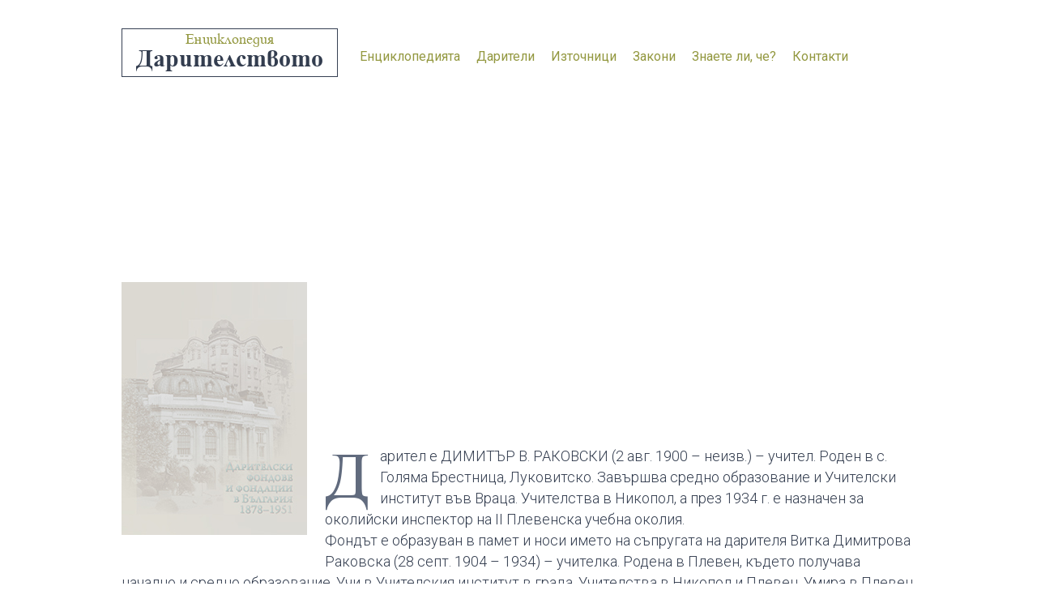

--- FILE ---
content_type: text/html; charset=UTF-8
request_url: https://daritelite.bg/vitka-rakovska-3/
body_size: 8966
content:
<!DOCTYPE html>
<html>
    <head>
        <title>  &#8220;ВИТКА РАКОВСКА&#8221;</title>
        <meta http-equiv="Content-Type" content="text/html; charset=UTF-8">
        <link href='http://fonts.googleapis.com/css?family=Roboto:400,500,700,100,300&amp;subset=latin,cyrillic' rel='stylesheet' type='text/css'>
                    <link rel="stylesheet" href="https://daritelite.bg/wp-content/themes/enciklopedia/css/select2.css" />
                        <link rel="stylesheet" href="https://daritelite.bg/wp-content/themes/enciklopedia/style.css" />
        <script type="text/javascript" src="https://daritelite.bg/wp-content/themes/enciklopedia/js/jquery-1.10.0.min.js"></script>
        <script src="https://daritelite.bg/wp-content/themes/enciklopedia/js/modernizr.js" type="text/javascript"></script>
                            <script src="https://daritelite.bg/wp-content/themes/enciklopedia/js/select2.min.js"></script>
            <meta name='robots' content='max-image-preview:large' />
<script type="text/javascript">
window._wpemojiSettings = {"baseUrl":"https:\/\/s.w.org\/images\/core\/emoji\/14.0.0\/72x72\/","ext":".png","svgUrl":"https:\/\/s.w.org\/images\/core\/emoji\/14.0.0\/svg\/","svgExt":".svg","source":{"concatemoji":"https:\/\/daritelite.bg\/wp-includes\/js\/wp-emoji-release.min.js?ver=5952dc440f3a9a6b49711ae5b6f4900c"}};
/*! This file is auto-generated */
!function(i,n){var o,s,e;function c(e){try{var t={supportTests:e,timestamp:(new Date).valueOf()};sessionStorage.setItem(o,JSON.stringify(t))}catch(e){}}function p(e,t,n){e.clearRect(0,0,e.canvas.width,e.canvas.height),e.fillText(t,0,0);var t=new Uint32Array(e.getImageData(0,0,e.canvas.width,e.canvas.height).data),r=(e.clearRect(0,0,e.canvas.width,e.canvas.height),e.fillText(n,0,0),new Uint32Array(e.getImageData(0,0,e.canvas.width,e.canvas.height).data));return t.every(function(e,t){return e===r[t]})}function u(e,t,n){switch(t){case"flag":return n(e,"\ud83c\udff3\ufe0f\u200d\u26a7\ufe0f","\ud83c\udff3\ufe0f\u200b\u26a7\ufe0f")?!1:!n(e,"\ud83c\uddfa\ud83c\uddf3","\ud83c\uddfa\u200b\ud83c\uddf3")&&!n(e,"\ud83c\udff4\udb40\udc67\udb40\udc62\udb40\udc65\udb40\udc6e\udb40\udc67\udb40\udc7f","\ud83c\udff4\u200b\udb40\udc67\u200b\udb40\udc62\u200b\udb40\udc65\u200b\udb40\udc6e\u200b\udb40\udc67\u200b\udb40\udc7f");case"emoji":return!n(e,"\ud83e\udef1\ud83c\udffb\u200d\ud83e\udef2\ud83c\udfff","\ud83e\udef1\ud83c\udffb\u200b\ud83e\udef2\ud83c\udfff")}return!1}function f(e,t,n){var r="undefined"!=typeof WorkerGlobalScope&&self instanceof WorkerGlobalScope?new OffscreenCanvas(300,150):i.createElement("canvas"),a=r.getContext("2d",{willReadFrequently:!0}),o=(a.textBaseline="top",a.font="600 32px Arial",{});return e.forEach(function(e){o[e]=t(a,e,n)}),o}function t(e){var t=i.createElement("script");t.src=e,t.defer=!0,i.head.appendChild(t)}"undefined"!=typeof Promise&&(o="wpEmojiSettingsSupports",s=["flag","emoji"],n.supports={everything:!0,everythingExceptFlag:!0},e=new Promise(function(e){i.addEventListener("DOMContentLoaded",e,{once:!0})}),new Promise(function(t){var n=function(){try{var e=JSON.parse(sessionStorage.getItem(o));if("object"==typeof e&&"number"==typeof e.timestamp&&(new Date).valueOf()<e.timestamp+604800&&"object"==typeof e.supportTests)return e.supportTests}catch(e){}return null}();if(!n){if("undefined"!=typeof Worker&&"undefined"!=typeof OffscreenCanvas&&"undefined"!=typeof URL&&URL.createObjectURL&&"undefined"!=typeof Blob)try{var e="postMessage("+f.toString()+"("+[JSON.stringify(s),u.toString(),p.toString()].join(",")+"));",r=new Blob([e],{type:"text/javascript"}),a=new Worker(URL.createObjectURL(r),{name:"wpTestEmojiSupports"});return void(a.onmessage=function(e){c(n=e.data),a.terminate(),t(n)})}catch(e){}c(n=f(s,u,p))}t(n)}).then(function(e){for(var t in e)n.supports[t]=e[t],n.supports.everything=n.supports.everything&&n.supports[t],"flag"!==t&&(n.supports.everythingExceptFlag=n.supports.everythingExceptFlag&&n.supports[t]);n.supports.everythingExceptFlag=n.supports.everythingExceptFlag&&!n.supports.flag,n.DOMReady=!1,n.readyCallback=function(){n.DOMReady=!0}}).then(function(){return e}).then(function(){var e;n.supports.everything||(n.readyCallback(),(e=n.source||{}).concatemoji?t(e.concatemoji):e.wpemoji&&e.twemoji&&(t(e.twemoji),t(e.wpemoji)))}))}((window,document),window._wpemojiSettings);
</script>
<style type="text/css">
img.wp-smiley,
img.emoji {
	display: inline !important;
	border: none !important;
	box-shadow: none !important;
	height: 1em !important;
	width: 1em !important;
	margin: 0 0.07em !important;
	vertical-align: -0.1em !important;
	background: none !important;
	padding: 0 !important;
}
</style>
	<link rel='stylesheet' id='wp-codemirror-css' href='https://daritelite.bg/wp-includes/js/codemirror/codemirror.min.css?ver=5.29.1-alpha-ee20357' type='text/css' media='all' />
<link rel='stylesheet' id='code-editor-css' href='https://daritelite.bg/wp-admin/css/code-editor.min.css?ver=5952dc440f3a9a6b49711ae5b6f4900c' type='text/css' media='all' />
<link rel='stylesheet' id='dashicons-css' href='https://daritelite.bg/wp-includes/css/dashicons.min.css?ver=5952dc440f3a9a6b49711ae5b6f4900c' type='text/css' media='all' />
<link rel='stylesheet' id='thickbox-css' href='https://daritelite.bg/wp-includes/js/thickbox/thickbox.css?ver=5952dc440f3a9a6b49711ae5b6f4900c' type='text/css' media='all' />
<link rel='stylesheet' id='wp-block-library-css' href='https://daritelite.bg/wp-includes/css/dist/block-library/style.min.css?ver=5952dc440f3a9a6b49711ae5b6f4900c' type='text/css' media='all' />
<style id='classic-theme-styles-inline-css' type='text/css'>
/*! This file is auto-generated */
.wp-block-button__link{color:#fff;background-color:#32373c;border-radius:9999px;box-shadow:none;text-decoration:none;padding:calc(.667em + 2px) calc(1.333em + 2px);font-size:1.125em}.wp-block-file__button{background:#32373c;color:#fff;text-decoration:none}
</style>
<style id='global-styles-inline-css' type='text/css'>
body{--wp--preset--color--black: #000000;--wp--preset--color--cyan-bluish-gray: #abb8c3;--wp--preset--color--white: #ffffff;--wp--preset--color--pale-pink: #f78da7;--wp--preset--color--vivid-red: #cf2e2e;--wp--preset--color--luminous-vivid-orange: #ff6900;--wp--preset--color--luminous-vivid-amber: #fcb900;--wp--preset--color--light-green-cyan: #7bdcb5;--wp--preset--color--vivid-green-cyan: #00d084;--wp--preset--color--pale-cyan-blue: #8ed1fc;--wp--preset--color--vivid-cyan-blue: #0693e3;--wp--preset--color--vivid-purple: #9b51e0;--wp--preset--gradient--vivid-cyan-blue-to-vivid-purple: linear-gradient(135deg,rgba(6,147,227,1) 0%,rgb(155,81,224) 100%);--wp--preset--gradient--light-green-cyan-to-vivid-green-cyan: linear-gradient(135deg,rgb(122,220,180) 0%,rgb(0,208,130) 100%);--wp--preset--gradient--luminous-vivid-amber-to-luminous-vivid-orange: linear-gradient(135deg,rgba(252,185,0,1) 0%,rgba(255,105,0,1) 100%);--wp--preset--gradient--luminous-vivid-orange-to-vivid-red: linear-gradient(135deg,rgba(255,105,0,1) 0%,rgb(207,46,46) 100%);--wp--preset--gradient--very-light-gray-to-cyan-bluish-gray: linear-gradient(135deg,rgb(238,238,238) 0%,rgb(169,184,195) 100%);--wp--preset--gradient--cool-to-warm-spectrum: linear-gradient(135deg,rgb(74,234,220) 0%,rgb(151,120,209) 20%,rgb(207,42,186) 40%,rgb(238,44,130) 60%,rgb(251,105,98) 80%,rgb(254,248,76) 100%);--wp--preset--gradient--blush-light-purple: linear-gradient(135deg,rgb(255,206,236) 0%,rgb(152,150,240) 100%);--wp--preset--gradient--blush-bordeaux: linear-gradient(135deg,rgb(254,205,165) 0%,rgb(254,45,45) 50%,rgb(107,0,62) 100%);--wp--preset--gradient--luminous-dusk: linear-gradient(135deg,rgb(255,203,112) 0%,rgb(199,81,192) 50%,rgb(65,88,208) 100%);--wp--preset--gradient--pale-ocean: linear-gradient(135deg,rgb(255,245,203) 0%,rgb(182,227,212) 50%,rgb(51,167,181) 100%);--wp--preset--gradient--electric-grass: linear-gradient(135deg,rgb(202,248,128) 0%,rgb(113,206,126) 100%);--wp--preset--gradient--midnight: linear-gradient(135deg,rgb(2,3,129) 0%,rgb(40,116,252) 100%);--wp--preset--font-size--small: 13px;--wp--preset--font-size--medium: 20px;--wp--preset--font-size--large: 36px;--wp--preset--font-size--x-large: 42px;--wp--preset--spacing--20: 0.44rem;--wp--preset--spacing--30: 0.67rem;--wp--preset--spacing--40: 1rem;--wp--preset--spacing--50: 1.5rem;--wp--preset--spacing--60: 2.25rem;--wp--preset--spacing--70: 3.38rem;--wp--preset--spacing--80: 5.06rem;--wp--preset--shadow--natural: 6px 6px 9px rgba(0, 0, 0, 0.2);--wp--preset--shadow--deep: 12px 12px 50px rgba(0, 0, 0, 0.4);--wp--preset--shadow--sharp: 6px 6px 0px rgba(0, 0, 0, 0.2);--wp--preset--shadow--outlined: 6px 6px 0px -3px rgba(255, 255, 255, 1), 6px 6px rgba(0, 0, 0, 1);--wp--preset--shadow--crisp: 6px 6px 0px rgba(0, 0, 0, 1);}:where(.is-layout-flex){gap: 0.5em;}:where(.is-layout-grid){gap: 0.5em;}body .is-layout-flow > .alignleft{float: left;margin-inline-start: 0;margin-inline-end: 2em;}body .is-layout-flow > .alignright{float: right;margin-inline-start: 2em;margin-inline-end: 0;}body .is-layout-flow > .aligncenter{margin-left: auto !important;margin-right: auto !important;}body .is-layout-constrained > .alignleft{float: left;margin-inline-start: 0;margin-inline-end: 2em;}body .is-layout-constrained > .alignright{float: right;margin-inline-start: 2em;margin-inline-end: 0;}body .is-layout-constrained > .aligncenter{margin-left: auto !important;margin-right: auto !important;}body .is-layout-constrained > :where(:not(.alignleft):not(.alignright):not(.alignfull)){max-width: var(--wp--style--global--content-size);margin-left: auto !important;margin-right: auto !important;}body .is-layout-constrained > .alignwide{max-width: var(--wp--style--global--wide-size);}body .is-layout-flex{display: flex;}body .is-layout-flex{flex-wrap: wrap;align-items: center;}body .is-layout-flex > *{margin: 0;}body .is-layout-grid{display: grid;}body .is-layout-grid > *{margin: 0;}:where(.wp-block-columns.is-layout-flex){gap: 2em;}:where(.wp-block-columns.is-layout-grid){gap: 2em;}:where(.wp-block-post-template.is-layout-flex){gap: 1.25em;}:where(.wp-block-post-template.is-layout-grid){gap: 1.25em;}.has-black-color{color: var(--wp--preset--color--black) !important;}.has-cyan-bluish-gray-color{color: var(--wp--preset--color--cyan-bluish-gray) !important;}.has-white-color{color: var(--wp--preset--color--white) !important;}.has-pale-pink-color{color: var(--wp--preset--color--pale-pink) !important;}.has-vivid-red-color{color: var(--wp--preset--color--vivid-red) !important;}.has-luminous-vivid-orange-color{color: var(--wp--preset--color--luminous-vivid-orange) !important;}.has-luminous-vivid-amber-color{color: var(--wp--preset--color--luminous-vivid-amber) !important;}.has-light-green-cyan-color{color: var(--wp--preset--color--light-green-cyan) !important;}.has-vivid-green-cyan-color{color: var(--wp--preset--color--vivid-green-cyan) !important;}.has-pale-cyan-blue-color{color: var(--wp--preset--color--pale-cyan-blue) !important;}.has-vivid-cyan-blue-color{color: var(--wp--preset--color--vivid-cyan-blue) !important;}.has-vivid-purple-color{color: var(--wp--preset--color--vivid-purple) !important;}.has-black-background-color{background-color: var(--wp--preset--color--black) !important;}.has-cyan-bluish-gray-background-color{background-color: var(--wp--preset--color--cyan-bluish-gray) !important;}.has-white-background-color{background-color: var(--wp--preset--color--white) !important;}.has-pale-pink-background-color{background-color: var(--wp--preset--color--pale-pink) !important;}.has-vivid-red-background-color{background-color: var(--wp--preset--color--vivid-red) !important;}.has-luminous-vivid-orange-background-color{background-color: var(--wp--preset--color--luminous-vivid-orange) !important;}.has-luminous-vivid-amber-background-color{background-color: var(--wp--preset--color--luminous-vivid-amber) !important;}.has-light-green-cyan-background-color{background-color: var(--wp--preset--color--light-green-cyan) !important;}.has-vivid-green-cyan-background-color{background-color: var(--wp--preset--color--vivid-green-cyan) !important;}.has-pale-cyan-blue-background-color{background-color: var(--wp--preset--color--pale-cyan-blue) !important;}.has-vivid-cyan-blue-background-color{background-color: var(--wp--preset--color--vivid-cyan-blue) !important;}.has-vivid-purple-background-color{background-color: var(--wp--preset--color--vivid-purple) !important;}.has-black-border-color{border-color: var(--wp--preset--color--black) !important;}.has-cyan-bluish-gray-border-color{border-color: var(--wp--preset--color--cyan-bluish-gray) !important;}.has-white-border-color{border-color: var(--wp--preset--color--white) !important;}.has-pale-pink-border-color{border-color: var(--wp--preset--color--pale-pink) !important;}.has-vivid-red-border-color{border-color: var(--wp--preset--color--vivid-red) !important;}.has-luminous-vivid-orange-border-color{border-color: var(--wp--preset--color--luminous-vivid-orange) !important;}.has-luminous-vivid-amber-border-color{border-color: var(--wp--preset--color--luminous-vivid-amber) !important;}.has-light-green-cyan-border-color{border-color: var(--wp--preset--color--light-green-cyan) !important;}.has-vivid-green-cyan-border-color{border-color: var(--wp--preset--color--vivid-green-cyan) !important;}.has-pale-cyan-blue-border-color{border-color: var(--wp--preset--color--pale-cyan-blue) !important;}.has-vivid-cyan-blue-border-color{border-color: var(--wp--preset--color--vivid-cyan-blue) !important;}.has-vivid-purple-border-color{border-color: var(--wp--preset--color--vivid-purple) !important;}.has-vivid-cyan-blue-to-vivid-purple-gradient-background{background: var(--wp--preset--gradient--vivid-cyan-blue-to-vivid-purple) !important;}.has-light-green-cyan-to-vivid-green-cyan-gradient-background{background: var(--wp--preset--gradient--light-green-cyan-to-vivid-green-cyan) !important;}.has-luminous-vivid-amber-to-luminous-vivid-orange-gradient-background{background: var(--wp--preset--gradient--luminous-vivid-amber-to-luminous-vivid-orange) !important;}.has-luminous-vivid-orange-to-vivid-red-gradient-background{background: var(--wp--preset--gradient--luminous-vivid-orange-to-vivid-red) !important;}.has-very-light-gray-to-cyan-bluish-gray-gradient-background{background: var(--wp--preset--gradient--very-light-gray-to-cyan-bluish-gray) !important;}.has-cool-to-warm-spectrum-gradient-background{background: var(--wp--preset--gradient--cool-to-warm-spectrum) !important;}.has-blush-light-purple-gradient-background{background: var(--wp--preset--gradient--blush-light-purple) !important;}.has-blush-bordeaux-gradient-background{background: var(--wp--preset--gradient--blush-bordeaux) !important;}.has-luminous-dusk-gradient-background{background: var(--wp--preset--gradient--luminous-dusk) !important;}.has-pale-ocean-gradient-background{background: var(--wp--preset--gradient--pale-ocean) !important;}.has-electric-grass-gradient-background{background: var(--wp--preset--gradient--electric-grass) !important;}.has-midnight-gradient-background{background: var(--wp--preset--gradient--midnight) !important;}.has-small-font-size{font-size: var(--wp--preset--font-size--small) !important;}.has-medium-font-size{font-size: var(--wp--preset--font-size--medium) !important;}.has-large-font-size{font-size: var(--wp--preset--font-size--large) !important;}.has-x-large-font-size{font-size: var(--wp--preset--font-size--x-large) !important;}
.wp-block-navigation a:where(:not(.wp-element-button)){color: inherit;}
:where(.wp-block-post-template.is-layout-flex){gap: 1.25em;}:where(.wp-block-post-template.is-layout-grid){gap: 1.25em;}
:where(.wp-block-columns.is-layout-flex){gap: 2em;}:where(.wp-block-columns.is-layout-grid){gap: 2em;}
.wp-block-pullquote{font-size: 1.5em;line-height: 1.6;}
</style>
<script type='text/javascript' src='https://daritelite.bg/wp-includes/js/jquery/jquery.min.js?ver=3.7.0' id='jquery-core-js'></script>
<script type='text/javascript' src='https://daritelite.bg/wp-includes/js/jquery/jquery-migrate.min.js?ver=3.4.1' id='jquery-migrate-js'></script>
<script type='text/javascript' src='https://daritelite.bg/wp-includes/js/codemirror/codemirror.min.js?ver=5.29.1-alpha-ee20357' id='wp-codemirror-js'></script>
<script type='text/javascript' src='https://daritelite.bg/wp-includes/js/underscore.min.js?ver=1.13.4' id='underscore-js'></script>
<script type='text/javascript' src='https://daritelite.bg/wp-admin/js/code-editor.min.js?ver=5952dc440f3a9a6b49711ae5b6f4900c' id='code-editor-js'></script>
<script id="code-editor-js-after" type="text/javascript">
jQuery.extend( wp.codeEditor.defaultSettings, {"codemirror":{"indentUnit":4,"indentWithTabs":true,"inputStyle":"contenteditable","lineNumbers":true,"lineWrapping":true,"styleActiveLine":true,"continueComments":true,"extraKeys":{"Ctrl-Space":"autocomplete","Ctrl-\/":"toggleComment","Cmd-\/":"toggleComment","Alt-F":"findPersistent","Ctrl-F":"findPersistent","Cmd-F":"findPersistent"},"direction":"ltr","gutters":["CodeMirror-lint-markers"],"mode":"htmlmixed","lint":true,"autoCloseBrackets":true,"autoCloseTags":true,"matchTags":{"bothTags":true}},"csslint":{"errors":true,"box-model":true,"display-property-grouping":true,"duplicate-properties":true,"known-properties":true,"outline-none":true},"jshint":{"boss":true,"curly":true,"eqeqeq":true,"eqnull":true,"es3":true,"expr":true,"immed":true,"noarg":true,"nonbsp":true,"onevar":true,"quotmark":"single","trailing":true,"undef":true,"unused":true,"browser":true,"globals":{"_":false,"Backbone":false,"jQuery":false,"JSON":false,"wp":false}},"htmlhint":{"tagname-lowercase":true,"attr-lowercase":true,"attr-value-double-quotes":false,"doctype-first":false,"tag-pair":true,"spec-char-escape":true,"id-unique":true,"src-not-empty":true,"attr-no-duplication":true,"alt-require":true,"space-tab-mixed-disabled":"tab","attr-unsafe-chars":true,"kses":{"address":{"aria-controls":true,"aria-current":true,"aria-describedby":true,"aria-details":true,"aria-expanded":true,"aria-label":true,"aria-labelledby":true,"aria-hidden":true,"class":true,"data-*":true,"dir":true,"id":true,"lang":true,"style":true,"title":true,"role":true,"xml:lang":true},"a":{"href":true,"rel":true,"rev":true,"name":true,"target":true,"download":{"valueless":"y"},"aria-controls":true,"aria-current":true,"aria-describedby":true,"aria-details":true,"aria-expanded":true,"aria-label":true,"aria-labelledby":true,"aria-hidden":true,"class":true,"data-*":true,"dir":true,"id":true,"lang":true,"style":true,"title":true,"role":true,"xml:lang":true},"abbr":{"aria-controls":true,"aria-current":true,"aria-describedby":true,"aria-details":true,"aria-expanded":true,"aria-label":true,"aria-labelledby":true,"aria-hidden":true,"class":true,"data-*":true,"dir":true,"id":true,"lang":true,"style":true,"title":true,"role":true,"xml:lang":true},"acronym":{"aria-controls":true,"aria-current":true,"aria-describedby":true,"aria-details":true,"aria-expanded":true,"aria-label":true,"aria-labelledby":true,"aria-hidden":true,"class":true,"data-*":true,"dir":true,"id":true,"lang":true,"style":true,"title":true,"role":true,"xml:lang":true},"area":{"alt":true,"coords":true,"href":true,"nohref":true,"shape":true,"target":true,"aria-controls":true,"aria-current":true,"aria-describedby":true,"aria-details":true,"aria-expanded":true,"aria-label":true,"aria-labelledby":true,"aria-hidden":true,"class":true,"data-*":true,"dir":true,"id":true,"lang":true,"style":true,"title":true,"role":true,"xml:lang":true},"article":{"align":true,"aria-controls":true,"aria-current":true,"aria-describedby":true,"aria-details":true,"aria-expanded":true,"aria-label":true,"aria-labelledby":true,"aria-hidden":true,"class":true,"data-*":true,"dir":true,"id":true,"lang":true,"style":true,"title":true,"role":true,"xml:lang":true},"aside":{"align":true,"aria-controls":true,"aria-current":true,"aria-describedby":true,"aria-details":true,"aria-expanded":true,"aria-label":true,"aria-labelledby":true,"aria-hidden":true,"class":true,"data-*":true,"dir":true,"id":true,"lang":true,"style":true,"title":true,"role":true,"xml:lang":true},"audio":{"autoplay":true,"controls":true,"loop":true,"muted":true,"preload":true,"src":true,"aria-controls":true,"aria-current":true,"aria-describedby":true,"aria-details":true,"aria-expanded":true,"aria-label":true,"aria-labelledby":true,"aria-hidden":true,"class":true,"data-*":true,"dir":true,"id":true,"lang":true,"style":true,"title":true,"role":true,"xml:lang":true},"b":{"aria-controls":true,"aria-current":true,"aria-describedby":true,"aria-details":true,"aria-expanded":true,"aria-label":true,"aria-labelledby":true,"aria-hidden":true,"class":true,"data-*":true,"dir":true,"id":true,"lang":true,"style":true,"title":true,"role":true,"xml:lang":true},"bdo":{"aria-controls":true,"aria-current":true,"aria-describedby":true,"aria-details":true,"aria-expanded":true,"aria-label":true,"aria-labelledby":true,"aria-hidden":true,"class":true,"data-*":true,"dir":true,"id":true,"lang":true,"style":true,"title":true,"role":true,"xml:lang":true},"big":{"aria-controls":true,"aria-current":true,"aria-describedby":true,"aria-details":true,"aria-expanded":true,"aria-label":true,"aria-labelledby":true,"aria-hidden":true,"class":true,"data-*":true,"dir":true,"id":true,"lang":true,"style":true,"title":true,"role":true,"xml:lang":true},"blockquote":{"cite":true,"aria-controls":true,"aria-current":true,"aria-describedby":true,"aria-details":true,"aria-expanded":true,"aria-label":true,"aria-labelledby":true,"aria-hidden":true,"class":true,"data-*":true,"dir":true,"id":true,"lang":true,"style":true,"title":true,"role":true,"xml:lang":true},"br":{"aria-controls":true,"aria-current":true,"aria-describedby":true,"aria-details":true,"aria-expanded":true,"aria-label":true,"aria-labelledby":true,"aria-hidden":true,"class":true,"data-*":true,"dir":true,"id":true,"lang":true,"style":true,"title":true,"role":true,"xml:lang":true},"button":{"disabled":true,"name":true,"type":true,"value":true,"aria-controls":true,"aria-current":true,"aria-describedby":true,"aria-details":true,"aria-expanded":true,"aria-label":true,"aria-labelledby":true,"aria-hidden":true,"class":true,"data-*":true,"dir":true,"id":true,"lang":true,"style":true,"title":true,"role":true,"xml:lang":true},"caption":{"align":true,"aria-controls":true,"aria-current":true,"aria-describedby":true,"aria-details":true,"aria-expanded":true,"aria-label":true,"aria-labelledby":true,"aria-hidden":true,"class":true,"data-*":true,"dir":true,"id":true,"lang":true,"style":true,"title":true,"role":true,"xml:lang":true},"cite":{"aria-controls":true,"aria-current":true,"aria-describedby":true,"aria-details":true,"aria-expanded":true,"aria-label":true,"aria-labelledby":true,"aria-hidden":true,"class":true,"data-*":true,"dir":true,"id":true,"lang":true,"style":true,"title":true,"role":true,"xml:lang":true},"code":{"aria-controls":true,"aria-current":true,"aria-describedby":true,"aria-details":true,"aria-expanded":true,"aria-label":true,"aria-labelledby":true,"aria-hidden":true,"class":true,"data-*":true,"dir":true,"id":true,"lang":true,"style":true,"title":true,"role":true,"xml:lang":true},"col":{"align":true,"char":true,"charoff":true,"span":true,"valign":true,"width":true,"aria-controls":true,"aria-current":true,"aria-describedby":true,"aria-details":true,"aria-expanded":true,"aria-label":true,"aria-labelledby":true,"aria-hidden":true,"class":true,"data-*":true,"dir":true,"id":true,"lang":true,"style":true,"title":true,"role":true,"xml:lang":true},"colgroup":{"align":true,"char":true,"charoff":true,"span":true,"valign":true,"width":true,"aria-controls":true,"aria-current":true,"aria-describedby":true,"aria-details":true,"aria-expanded":true,"aria-label":true,"aria-labelledby":true,"aria-hidden":true,"class":true,"data-*":true,"dir":true,"id":true,"lang":true,"style":true,"title":true,"role":true,"xml:lang":true},"del":{"datetime":true,"aria-controls":true,"aria-current":true,"aria-describedby":true,"aria-details":true,"aria-expanded":true,"aria-label":true,"aria-labelledby":true,"aria-hidden":true,"class":true,"data-*":true,"dir":true,"id":true,"lang":true,"style":true,"title":true,"role":true,"xml:lang":true},"dd":{"aria-controls":true,"aria-current":true,"aria-describedby":true,"aria-details":true,"aria-expanded":true,"aria-label":true,"aria-labelledby":true,"aria-hidden":true,"class":true,"data-*":true,"dir":true,"id":true,"lang":true,"style":true,"title":true,"role":true,"xml:lang":true},"dfn":{"aria-controls":true,"aria-current":true,"aria-describedby":true,"aria-details":true,"aria-expanded":true,"aria-label":true,"aria-labelledby":true,"aria-hidden":true,"class":true,"data-*":true,"dir":true,"id":true,"lang":true,"style":true,"title":true,"role":true,"xml:lang":true},"details":{"align":true,"open":true,"aria-controls":true,"aria-current":true,"aria-describedby":true,"aria-details":true,"aria-expanded":true,"aria-label":true,"aria-labelledby":true,"aria-hidden":true,"class":true,"data-*":true,"dir":true,"id":true,"lang":true,"style":true,"title":true,"role":true,"xml:lang":true},"div":{"align":true,"aria-controls":true,"aria-current":true,"aria-describedby":true,"aria-details":true,"aria-expanded":true,"aria-label":true,"aria-labelledby":true,"aria-hidden":true,"class":true,"data-*":true,"dir":true,"id":true,"lang":true,"style":true,"title":true,"role":true,"xml:lang":true},"dl":{"aria-controls":true,"aria-current":true,"aria-describedby":true,"aria-details":true,"aria-expanded":true,"aria-label":true,"aria-labelledby":true,"aria-hidden":true,"class":true,"data-*":true,"dir":true,"id":true,"lang":true,"style":true,"title":true,"role":true,"xml:lang":true},"dt":{"aria-controls":true,"aria-current":true,"aria-describedby":true,"aria-details":true,"aria-expanded":true,"aria-label":true,"aria-labelledby":true,"aria-hidden":true,"class":true,"data-*":true,"dir":true,"id":true,"lang":true,"style":true,"title":true,"role":true,"xml:lang":true},"em":{"aria-controls":true,"aria-current":true,"aria-describedby":true,"aria-details":true,"aria-expanded":true,"aria-label":true,"aria-labelledby":true,"aria-hidden":true,"class":true,"data-*":true,"dir":true,"id":true,"lang":true,"style":true,"title":true,"role":true,"xml:lang":true},"fieldset":{"aria-controls":true,"aria-current":true,"aria-describedby":true,"aria-details":true,"aria-expanded":true,"aria-label":true,"aria-labelledby":true,"aria-hidden":true,"class":true,"data-*":true,"dir":true,"id":true,"lang":true,"style":true,"title":true,"role":true,"xml:lang":true},"figure":{"align":true,"aria-controls":true,"aria-current":true,"aria-describedby":true,"aria-details":true,"aria-expanded":true,"aria-label":true,"aria-labelledby":true,"aria-hidden":true,"class":true,"data-*":true,"dir":true,"id":true,"lang":true,"style":true,"title":true,"role":true,"xml:lang":true},"figcaption":{"align":true,"aria-controls":true,"aria-current":true,"aria-describedby":true,"aria-details":true,"aria-expanded":true,"aria-label":true,"aria-labelledby":true,"aria-hidden":true,"class":true,"data-*":true,"dir":true,"id":true,"lang":true,"style":true,"title":true,"role":true,"xml:lang":true},"font":{"color":true,"face":true,"size":true,"aria-controls":true,"aria-current":true,"aria-describedby":true,"aria-details":true,"aria-expanded":true,"aria-label":true,"aria-labelledby":true,"aria-hidden":true,"class":true,"data-*":true,"dir":true,"id":true,"lang":true,"style":true,"title":true,"role":true,"xml:lang":true},"footer":{"align":true,"aria-controls":true,"aria-current":true,"aria-describedby":true,"aria-details":true,"aria-expanded":true,"aria-label":true,"aria-labelledby":true,"aria-hidden":true,"class":true,"data-*":true,"dir":true,"id":true,"lang":true,"style":true,"title":true,"role":true,"xml:lang":true},"h1":{"align":true,"aria-controls":true,"aria-current":true,"aria-describedby":true,"aria-details":true,"aria-expanded":true,"aria-label":true,"aria-labelledby":true,"aria-hidden":true,"class":true,"data-*":true,"dir":true,"id":true,"lang":true,"style":true,"title":true,"role":true,"xml:lang":true},"h2":{"align":true,"aria-controls":true,"aria-current":true,"aria-describedby":true,"aria-details":true,"aria-expanded":true,"aria-label":true,"aria-labelledby":true,"aria-hidden":true,"class":true,"data-*":true,"dir":true,"id":true,"lang":true,"style":true,"title":true,"role":true,"xml:lang":true},"h3":{"align":true,"aria-controls":true,"aria-current":true,"aria-describedby":true,"aria-details":true,"aria-expanded":true,"aria-label":true,"aria-labelledby":true,"aria-hidden":true,"class":true,"data-*":true,"dir":true,"id":true,"lang":true,"style":true,"title":true,"role":true,"xml:lang":true},"h4":{"align":true,"aria-controls":true,"aria-current":true,"aria-describedby":true,"aria-details":true,"aria-expanded":true,"aria-label":true,"aria-labelledby":true,"aria-hidden":true,"class":true,"data-*":true,"dir":true,"id":true,"lang":true,"style":true,"title":true,"role":true,"xml:lang":true},"h5":{"align":true,"aria-controls":true,"aria-current":true,"aria-describedby":true,"aria-details":true,"aria-expanded":true,"aria-label":true,"aria-labelledby":true,"aria-hidden":true,"class":true,"data-*":true,"dir":true,"id":true,"lang":true,"style":true,"title":true,"role":true,"xml:lang":true},"h6":{"align":true,"aria-controls":true,"aria-current":true,"aria-describedby":true,"aria-details":true,"aria-expanded":true,"aria-label":true,"aria-labelledby":true,"aria-hidden":true,"class":true,"data-*":true,"dir":true,"id":true,"lang":true,"style":true,"title":true,"role":true,"xml:lang":true},"header":{"align":true,"aria-controls":true,"aria-current":true,"aria-describedby":true,"aria-details":true,"aria-expanded":true,"aria-label":true,"aria-labelledby":true,"aria-hidden":true,"class":true,"data-*":true,"dir":true,"id":true,"lang":true,"style":true,"title":true,"role":true,"xml:lang":true},"hgroup":{"align":true,"aria-controls":true,"aria-current":true,"aria-describedby":true,"aria-details":true,"aria-expanded":true,"aria-label":true,"aria-labelledby":true,"aria-hidden":true,"class":true,"data-*":true,"dir":true,"id":true,"lang":true,"style":true,"title":true,"role":true,"xml:lang":true},"hr":{"align":true,"noshade":true,"size":true,"width":true,"aria-controls":true,"aria-current":true,"aria-describedby":true,"aria-details":true,"aria-expanded":true,"aria-label":true,"aria-labelledby":true,"aria-hidden":true,"class":true,"data-*":true,"dir":true,"id":true,"lang":true,"style":true,"title":true,"role":true,"xml:lang":true},"i":{"aria-controls":true,"aria-current":true,"aria-describedby":true,"aria-details":true,"aria-expanded":true,"aria-label":true,"aria-labelledby":true,"aria-hidden":true,"class":true,"data-*":true,"dir":true,"id":true,"lang":true,"style":true,"title":true,"role":true,"xml:lang":true},"img":{"alt":true,"align":true,"border":true,"height":true,"hspace":true,"loading":true,"longdesc":true,"vspace":true,"src":true,"usemap":true,"width":true,"aria-controls":true,"aria-current":true,"aria-describedby":true,"aria-details":true,"aria-expanded":true,"aria-label":true,"aria-labelledby":true,"aria-hidden":true,"class":true,"data-*":true,"dir":true,"id":true,"lang":true,"style":true,"title":true,"role":true,"xml:lang":true},"ins":{"datetime":true,"cite":true,"aria-controls":true,"aria-current":true,"aria-describedby":true,"aria-details":true,"aria-expanded":true,"aria-label":true,"aria-labelledby":true,"aria-hidden":true,"class":true,"data-*":true,"dir":true,"id":true,"lang":true,"style":true,"title":true,"role":true,"xml:lang":true},"kbd":{"aria-controls":true,"aria-current":true,"aria-describedby":true,"aria-details":true,"aria-expanded":true,"aria-label":true,"aria-labelledby":true,"aria-hidden":true,"class":true,"data-*":true,"dir":true,"id":true,"lang":true,"style":true,"title":true,"role":true,"xml:lang":true},"label":{"for":true,"aria-controls":true,"aria-current":true,"aria-describedby":true,"aria-details":true,"aria-expanded":true,"aria-label":true,"aria-labelledby":true,"aria-hidden":true,"class":true,"data-*":true,"dir":true,"id":true,"lang":true,"style":true,"title":true,"role":true,"xml:lang":true},"legend":{"align":true,"aria-controls":true,"aria-current":true,"aria-describedby":true,"aria-details":true,"aria-expanded":true,"aria-label":true,"aria-labelledby":true,"aria-hidden":true,"class":true,"data-*":true,"dir":true,"id":true,"lang":true,"style":true,"title":true,"role":true,"xml:lang":true},"li":{"align":true,"value":true,"aria-controls":true,"aria-current":true,"aria-describedby":true,"aria-details":true,"aria-expanded":true,"aria-label":true,"aria-labelledby":true,"aria-hidden":true,"class":true,"data-*":true,"dir":true,"id":true,"lang":true,"style":true,"title":true,"role":true,"xml:lang":true},"main":{"align":true,"aria-controls":true,"aria-current":true,"aria-describedby":true,"aria-details":true,"aria-expanded":true,"aria-label":true,"aria-labelledby":true,"aria-hidden":true,"class":true,"data-*":true,"dir":true,"id":true,"lang":true,"style":true,"title":true,"role":true,"xml:lang":true},"map":{"name":true,"aria-controls":true,"aria-current":true,"aria-describedby":true,"aria-details":true,"aria-expanded":true,"aria-label":true,"aria-labelledby":true,"aria-hidden":true,"class":true,"data-*":true,"dir":true,"id":true,"lang":true,"style":true,"title":true,"role":true,"xml:lang":true},"mark":{"aria-controls":true,"aria-current":true,"aria-describedby":true,"aria-details":true,"aria-expanded":true,"aria-label":true,"aria-labelledby":true,"aria-hidden":true,"class":true,"data-*":true,"dir":true,"id":true,"lang":true,"style":true,"title":true,"role":true,"xml:lang":true},"menu":{"type":true,"aria-controls":true,"aria-current":true,"aria-describedby":true,"aria-details":true,"aria-expanded":true,"aria-label":true,"aria-labelledby":true,"aria-hidden":true,"class":true,"data-*":true,"dir":true,"id":true,"lang":true,"style":true,"title":true,"role":true,"xml:lang":true},"nav":{"align":true,"aria-controls":true,"aria-current":true,"aria-describedby":true,"aria-details":true,"aria-expanded":true,"aria-label":true,"aria-labelledby":true,"aria-hidden":true,"class":true,"data-*":true,"dir":true,"id":true,"lang":true,"style":true,"title":true,"role":true,"xml:lang":true},"object":{"data":{"required":true,"value_callback":"_wp_kses_allow_pdf_objects"},"type":{"required":true,"values":["application\/pdf"]},"aria-controls":true,"aria-current":true,"aria-describedby":true,"aria-details":true,"aria-expanded":true,"aria-label":true,"aria-labelledby":true,"aria-hidden":true,"class":true,"data-*":true,"dir":true,"id":true,"lang":true,"style":true,"title":true,"role":true,"xml:lang":true},"p":{"align":true,"aria-controls":true,"aria-current":true,"aria-describedby":true,"aria-details":true,"aria-expanded":true,"aria-label":true,"aria-labelledby":true,"aria-hidden":true,"class":true,"data-*":true,"dir":true,"id":true,"lang":true,"style":true,"title":true,"role":true,"xml:lang":true},"pre":{"width":true,"aria-controls":true,"aria-current":true,"aria-describedby":true,"aria-details":true,"aria-expanded":true,"aria-label":true,"aria-labelledby":true,"aria-hidden":true,"class":true,"data-*":true,"dir":true,"id":true,"lang":true,"style":true,"title":true,"role":true,"xml:lang":true},"q":{"cite":true,"aria-controls":true,"aria-current":true,"aria-describedby":true,"aria-details":true,"aria-expanded":true,"aria-label":true,"aria-labelledby":true,"aria-hidden":true,"class":true,"data-*":true,"dir":true,"id":true,"lang":true,"style":true,"title":true,"role":true,"xml:lang":true},"rb":{"aria-controls":true,"aria-current":true,"aria-describedby":true,"aria-details":true,"aria-expanded":true,"aria-label":true,"aria-labelledby":true,"aria-hidden":true,"class":true,"data-*":true,"dir":true,"id":true,"lang":true,"style":true,"title":true,"role":true,"xml:lang":true},"rp":{"aria-controls":true,"aria-current":true,"aria-describedby":true,"aria-details":true,"aria-expanded":true,"aria-label":true,"aria-labelledby":true,"aria-hidden":true,"class":true,"data-*":true,"dir":true,"id":true,"lang":true,"style":true,"title":true,"role":true,"xml:lang":true},"rt":{"aria-controls":true,"aria-current":true,"aria-describedby":true,"aria-details":true,"aria-expanded":true,"aria-label":true,"aria-labelledby":true,"aria-hidden":true,"class":true,"data-*":true,"dir":true,"id":true,"lang":true,"style":true,"title":true,"role":true,"xml:lang":true},"rtc":{"aria-controls":true,"aria-current":true,"aria-describedby":true,"aria-details":true,"aria-expanded":true,"aria-label":true,"aria-labelledby":true,"aria-hidden":true,"class":true,"data-*":true,"dir":true,"id":true,"lang":true,"style":true,"title":true,"role":true,"xml:lang":true},"ruby":{"aria-controls":true,"aria-current":true,"aria-describedby":true,"aria-details":true,"aria-expanded":true,"aria-label":true,"aria-labelledby":true,"aria-hidden":true,"class":true,"data-*":true,"dir":true,"id":true,"lang":true,"style":true,"title":true,"role":true,"xml:lang":true},"s":{"aria-controls":true,"aria-current":true,"aria-describedby":true,"aria-details":true,"aria-expanded":true,"aria-label":true,"aria-labelledby":true,"aria-hidden":true,"class":true,"data-*":true,"dir":true,"id":true,"lang":true,"style":true,"title":true,"role":true,"xml:lang":true},"samp":{"aria-controls":true,"aria-current":true,"aria-describedby":true,"aria-details":true,"aria-expanded":true,"aria-label":true,"aria-labelledby":true,"aria-hidden":true,"class":true,"data-*":true,"dir":true,"id":true,"lang":true,"style":true,"title":true,"role":true,"xml:lang":true},"span":{"align":true,"aria-controls":true,"aria-current":true,"aria-describedby":true,"aria-details":true,"aria-expanded":true,"aria-label":true,"aria-labelledby":true,"aria-hidden":true,"class":true,"data-*":true,"dir":true,"id":true,"lang":true,"style":true,"title":true,"role":true,"xml:lang":true},"section":{"align":true,"aria-controls":true,"aria-current":true,"aria-describedby":true,"aria-details":true,"aria-expanded":true,"aria-label":true,"aria-labelledby":true,"aria-hidden":true,"class":true,"data-*":true,"dir":true,"id":true,"lang":true,"style":true,"title":true,"role":true,"xml:lang":true},"small":{"aria-controls":true,"aria-current":true,"aria-describedby":true,"aria-details":true,"aria-expanded":true,"aria-label":true,"aria-labelledby":true,"aria-hidden":true,"class":true,"data-*":true,"dir":true,"id":true,"lang":true,"style":true,"title":true,"role":true,"xml:lang":true},"strike":{"aria-controls":true,"aria-current":true,"aria-describedby":true,"aria-details":true,"aria-expanded":true,"aria-label":true,"aria-labelledby":true,"aria-hidden":true,"class":true,"data-*":true,"dir":true,"id":true,"lang":true,"style":true,"title":true,"role":true,"xml:lang":true},"strong":{"aria-controls":true,"aria-current":true,"aria-describedby":true,"aria-details":true,"aria-expanded":true,"aria-label":true,"aria-labelledby":true,"aria-hidden":true,"class":true,"data-*":true,"dir":true,"id":true,"lang":true,"style":true,"title":true,"role":true,"xml:lang":true},"sub":{"aria-controls":true,"aria-current":true,"aria-describedby":true,"aria-details":true,"aria-expanded":true,"aria-label":true,"aria-labelledby":true,"aria-hidden":true,"class":true,"data-*":true,"dir":true,"id":true,"lang":true,"style":true,"title":true,"role":true,"xml:lang":true},"summary":{"align":true,"aria-controls":true,"aria-current":true,"aria-describedby":true,"aria-details":true,"aria-expanded":true,"aria-label":true,"aria-labelledby":true,"aria-hidden":true,"class":true,"data-*":true,"dir":true,"id":true,"lang":true,"style":true,"title":true,"role":true,"xml:lang":true},"sup":{"aria-controls":true,"aria-current":true,"aria-describedby":true,"aria-details":true,"aria-expanded":true,"aria-label":true,"aria-labelledby":true,"aria-hidden":true,"class":true,"data-*":true,"dir":true,"id":true,"lang":true,"style":true,"title":true,"role":true,"xml:lang":true},"table":{"align":true,"bgcolor":true,"border":true,"cellpadding":true,"cellspacing":true,"rules":true,"summary":true,"width":true,"aria-controls":true,"aria-current":true,"aria-describedby":true,"aria-details":true,"aria-expanded":true,"aria-label":true,"aria-labelledby":true,"aria-hidden":true,"class":true,"data-*":true,"dir":true,"id":true,"lang":true,"style":true,"title":true,"role":true,"xml:lang":true},"tbody":{"align":true,"char":true,"charoff":true,"valign":true,"aria-controls":true,"aria-current":true,"aria-describedby":true,"aria-details":true,"aria-expanded":true,"aria-label":true,"aria-labelledby":true,"aria-hidden":true,"class":true,"data-*":true,"dir":true,"id":true,"lang":true,"style":true,"title":true,"role":true,"xml:lang":true},"td":{"abbr":true,"align":true,"axis":true,"bgcolor":true,"char":true,"charoff":true,"colspan":true,"headers":true,"height":true,"nowrap":true,"rowspan":true,"scope":true,"valign":true,"width":true,"aria-controls":true,"aria-current":true,"aria-describedby":true,"aria-details":true,"aria-expanded":true,"aria-label":true,"aria-labelledby":true,"aria-hidden":true,"class":true,"data-*":true,"dir":true,"id":true,"lang":true,"style":true,"title":true,"role":true,"xml:lang":true},"textarea":{"cols":true,"rows":true,"disabled":true,"name":true,"readonly":true,"aria-controls":true,"aria-current":true,"aria-describedby":true,"aria-details":true,"aria-expanded":true,"aria-label":true,"aria-labelledby":true,"aria-hidden":true,"class":true,"data-*":true,"dir":true,"id":true,"lang":true,"style":true,"title":true,"role":true,"xml:lang":true},"tfoot":{"align":true,"char":true,"charoff":true,"valign":true,"aria-controls":true,"aria-current":true,"aria-describedby":true,"aria-details":true,"aria-expanded":true,"aria-label":true,"aria-labelledby":true,"aria-hidden":true,"class":true,"data-*":true,"dir":true,"id":true,"lang":true,"style":true,"title":true,"role":true,"xml:lang":true},"th":{"abbr":true,"align":true,"axis":true,"bgcolor":true,"char":true,"charoff":true,"colspan":true,"headers":true,"height":true,"nowrap":true,"rowspan":true,"scope":true,"valign":true,"width":true,"aria-controls":true,"aria-current":true,"aria-describedby":true,"aria-details":true,"aria-expanded":true,"aria-label":true,"aria-labelledby":true,"aria-hidden":true,"class":true,"data-*":true,"dir":true,"id":true,"lang":true,"style":true,"title":true,"role":true,"xml:lang":true},"thead":{"align":true,"char":true,"charoff":true,"valign":true,"aria-controls":true,"aria-current":true,"aria-describedby":true,"aria-details":true,"aria-expanded":true,"aria-label":true,"aria-labelledby":true,"aria-hidden":true,"class":true,"data-*":true,"dir":true,"id":true,"lang":true,"style":true,"title":true,"role":true,"xml:lang":true},"title":{"aria-controls":true,"aria-current":true,"aria-describedby":true,"aria-details":true,"aria-expanded":true,"aria-label":true,"aria-labelledby":true,"aria-hidden":true,"class":true,"data-*":true,"dir":true,"id":true,"lang":true,"style":true,"title":true,"role":true,"xml:lang":true},"tr":{"align":true,"bgcolor":true,"char":true,"charoff":true,"valign":true,"aria-controls":true,"aria-current":true,"aria-describedby":true,"aria-details":true,"aria-expanded":true,"aria-label":true,"aria-labelledby":true,"aria-hidden":true,"class":true,"data-*":true,"dir":true,"id":true,"lang":true,"style":true,"title":true,"role":true,"xml:lang":true},"track":{"default":true,"kind":true,"label":true,"src":true,"srclang":true,"aria-controls":true,"aria-current":true,"aria-describedby":true,"aria-details":true,"aria-expanded":true,"aria-label":true,"aria-labelledby":true,"aria-hidden":true,"class":true,"data-*":true,"dir":true,"id":true,"lang":true,"style":true,"title":true,"role":true,"xml:lang":true},"tt":{"aria-controls":true,"aria-current":true,"aria-describedby":true,"aria-details":true,"aria-expanded":true,"aria-label":true,"aria-labelledby":true,"aria-hidden":true,"class":true,"data-*":true,"dir":true,"id":true,"lang":true,"style":true,"title":true,"role":true,"xml:lang":true},"u":{"aria-controls":true,"aria-current":true,"aria-describedby":true,"aria-details":true,"aria-expanded":true,"aria-label":true,"aria-labelledby":true,"aria-hidden":true,"class":true,"data-*":true,"dir":true,"id":true,"lang":true,"style":true,"title":true,"role":true,"xml:lang":true},"ul":{"type":true,"aria-controls":true,"aria-current":true,"aria-describedby":true,"aria-details":true,"aria-expanded":true,"aria-label":true,"aria-labelledby":true,"aria-hidden":true,"class":true,"data-*":true,"dir":true,"id":true,"lang":true,"style":true,"title":true,"role":true,"xml:lang":true},"ol":{"start":true,"type":true,"reversed":true,"aria-controls":true,"aria-current":true,"aria-describedby":true,"aria-details":true,"aria-expanded":true,"aria-label":true,"aria-labelledby":true,"aria-hidden":true,"class":true,"data-*":true,"dir":true,"id":true,"lang":true,"style":true,"title":true,"role":true,"xml:lang":true},"var":{"aria-controls":true,"aria-current":true,"aria-describedby":true,"aria-details":true,"aria-expanded":true,"aria-label":true,"aria-labelledby":true,"aria-hidden":true,"class":true,"data-*":true,"dir":true,"id":true,"lang":true,"style":true,"title":true,"role":true,"xml:lang":true},"video":{"autoplay":true,"controls":true,"height":true,"loop":true,"muted":true,"playsinline":true,"poster":true,"preload":true,"src":true,"width":true,"aria-controls":true,"aria-current":true,"aria-describedby":true,"aria-details":true,"aria-expanded":true,"aria-label":true,"aria-labelledby":true,"aria-hidden":true,"class":true,"data-*":true,"dir":true,"id":true,"lang":true,"style":true,"title":true,"role":true,"xml:lang":true}}}} );
</script>
<script type='text/javascript' src='https://daritelite.bg/wp-includes/js/codemirror/htmlhint.js?ver=0.9.14-xwp' id='htmlhint-js'></script>
<script type='text/javascript' src='https://daritelite.bg/wp-includes/js/codemirror/csslint.js?ver=1.0.5' id='csslint-js'></script>
<script type='text/javascript' src='https://daritelite.bg/wp-includes/js/codemirror/esprima.js?ver=4.0.0' id='esprima-js'></script>
<script type='text/javascript' src='https://daritelite.bg/wp-includes/js/codemirror/fakejshint.js?ver=2.9.5' id='jshint-js'></script>
<script type='text/javascript' src='https://daritelite.bg/wp-includes/js/codemirror/htmlhint-kses.js?ver=5952dc440f3a9a6b49711ae5b6f4900c' id='htmlhint-kses-js'></script>
<link rel="https://api.w.org/" href="https://daritelite.bg/wp-json/" /><link rel="alternate" type="application/json" href="https://daritelite.bg/wp-json/wp/v2/posts/2953" /><link rel="EditURI" type="application/rsd+xml" title="RSD" href="https://daritelite.bg/xmlrpc.php?rsd" />

<link rel="canonical" href="https://daritelite.bg/vitka-rakovska-3/" />
<link rel='shortlink' href='https://daritelite.bg/?p=2953' />
<link rel="alternate" type="application/json+oembed" href="https://daritelite.bg/wp-json/oembed/1.0/embed?url=https%3A%2F%2Fdaritelite.bg%2Fvitka-rakovska-3%2F" />
<link rel="alternate" type="text/xml+oembed" href="https://daritelite.bg/wp-json/oembed/1.0/embed?url=https%3A%2F%2Fdaritelite.bg%2Fvitka-rakovska-3%2F&#038;format=xml" />
            <style type="text/css">
                #header-title{
                    background: url() no-repeat 50% 50% /cover !important; 
                }
            </style>
                </head>
    <body>
        <div class="container header">
            <header>
                <h1>
                    <a href="https://daritelite.bg" title="Енциклопедия Дарителите">
                        <span>
                            Енциклопедия
                        </span>
                        Дарителството
                    </a>
                </h1>
                <nav>
                    <ul>
                                                <li id="menu-item-127" class="menu-item menu-item-type-custom menu-item-object-custom menu-item-has-children menu-item-127"><a>Енциклопедията</a>
<ul class="sub-menu">
	<li id="menu-item-18" class="menu-item menu-item-type-post_type menu-item-object-page menu-item-18"><a href="https://daritelite.bg/entsiklopedia/">За Енциклопедията</a></li>
	<li id="menu-item-129" class="menu-item menu-item-type-taxonomy menu-item-object-category menu-item-129"><a href="https://daritelite.bg/topic/partnyori/">Партньори</a></li>
	<li id="menu-item-4166" class="menu-item menu-item-type-post_type menu-item-object-page menu-item-4166"><a href="https://daritelite.bg/avtori/">Автори</a></li>
	<li id="menu-item-128" class="menu-item menu-item-type-post_type menu-item-object-page menu-item-128"><a href="https://daritelite.bg/spodelete-s-nas/">Споделете с нас</a></li>
</ul>
</li>
<li id="menu-item-131" class="menu-item menu-item-type-custom menu-item-object-custom menu-item-has-children menu-item-131"><a>Дарители</a>
<ul class="sub-menu">
	<li id="menu-item-134" class="menu-item menu-item-type-taxonomy menu-item-object-category current-post-ancestor menu-item-134"><a href="https://daritelite.bg/topic/dariteli/predi/">Преди</a></li>
	<li id="menu-item-133" class="menu-item menu-item-type-taxonomy menu-item-object-category menu-item-133"><a href="https://daritelite.bg/topic/dariteli/sega/">Сега</a></li>
	<li id="menu-item-132" class="menu-item menu-item-type-taxonomy menu-item-object-category menu-item-132"><a href="https://daritelite.bg/topic/dariteli/zaveti/">Завети</a></li>
</ul>
</li>
<li id="menu-item-135" class="menu-item menu-item-type-custom menu-item-object-custom menu-item-has-children menu-item-135"><a>Източници</a>
<ul class="sub-menu">
	<li id="menu-item-138" class="menu-item menu-item-type-taxonomy menu-item-object-category menu-item-138"><a href="https://daritelite.bg/topic/sakrashtenia/">Съкращения</a></li>
	<li id="menu-item-136" class="menu-item menu-item-type-taxonomy menu-item-object-category menu-item-136"><a href="https://daritelite.bg/topic/arhivi/">Архиви</a></li>
	<li id="menu-item-137" class="menu-item menu-item-type-taxonomy menu-item-object-category menu-item-137"><a href="https://daritelite.bg/topic/periodichni-izdania/">Периодични издания</a></li>
	<li id="menu-item-87" class="menu-item menu-item-type-taxonomy menu-item-object-category menu-item-87"><a href="https://daritelite.bg/topic/literatura/">Литература</a></li>
</ul>
</li>
<li id="menu-item-22" class="menu-item menu-item-type-taxonomy menu-item-object-category menu-item-22"><a href="https://daritelite.bg/topic/zakoni/">Закони</a></li>
<li id="menu-item-23" class="menu-item menu-item-type-taxonomy menu-item-object-category menu-item-23"><a href="https://daritelite.bg/topic/znaete-li-che/">Знаете ли, че?</a></li>
<li id="menu-item-20" class="menu-item menu-item-type-post_type menu-item-object-page menu-item-20"><a href="https://daritelite.bg/kontakti/">Контакти</a></li>
                    </ul>
                </nav>
                <div class="clearfix"></div>
            </header>
        </div>
<div class="dariteli-inner-header dariteli-inner-inner" id="header-title">
    <div class="container">
        <h2>&#8220;ВИТКА РАКОВСКА&#8221;</h2>
        <span></span>
    </div>
</div>
<section class="container dariteli-inner-content text-page-content">
                <img src="https://daritelite.bg/wp-content/themes/enciklopedia/images/default_daritel.jpg" alt="&#8220;ВИТКА РАКОВСКА&#8221;" />
            <p>Дарител е ДИМИТЪР В. РАКОВСКИ (2 авг. 1900 – неизв.) – учител. Роден в с. Голяма Брестница, Луковитско. Завършва средно образование и Учителски институт във Враца. Учителства в Никопол, а през 1934 г. е назначен за околийски инспектор на II Плевенска учебна околия.<br />
            Фондът е образуван в памет и носи името на съпругата на дарителя Витка Димитрова Раковска (28 септ. 1904 – 1934) – учителка. Родена в Плевен, където получава начално и средно образование. Учи в Учителския институт в града. Учителства в Никопол и Плевен. Умира в Плевен.<br />
            По случай 2 години от смъртта на съпругата си Д. Раковски подарява на основното училище &#8220;Св. св. Кирил и Методий&#8221; в Плевен 10 хил. лв. за образуване на фонд. Волята на дарителя е с ежегодните лихви от капитала да се награждават с подвързани книги първите двама по успех и поведение ученици от III клас.<br />
            Дарението е прието и фондът е образуван с протокол на учителския съвет от 4 март 1936 г. Управлява се от учителския съвет. Капиталът е внесен на срочен влог.<br />
            Липсват други данни за фонда и за наградите, които са раздадени.
</p>
<blockquote><p>ЦДА, ф. 177 к, оп. 7, а.е. 102.	(P. Стоянова)
        </p></blockquote>        <div class="clearfix"></div>
        <div class="tag-list">
                            <h4>Тагове</h4>
                <form method="get" action="https://daritelite.bg/" >
                    <input type="hidden" name="s" value=""/>
                    <input type="hidden" name="searchtags" />
                    <ul>  
                                                                                                                    </ul>
                    <div class="clearfix"></div>
                </form>
                    </div>
        
                    <a href="https://daritelite.bg/topic/dariteli/" title="Дарители" class="inner-back-button">
            Назад
        </a>
        
</section>
<div class="dariteli-inner-footer">
    <section class="dariteli-list-container container">
        <h2>Вижте още</h2>
                <ul>
                            <li>
                                        <h3>
                        <a href="https://daritelite.bg/chono-nedyalkov-2/" title="&#8220;ЧОНО НЕДЯЛКОВ&#8221;">
                            &#8220;ЧОНО НЕДЯЛКОВ&#8221;                        </a>
                    </h3>
                    <span>
                        Дарител е Чоно Недялков (10 ян. 1870 – 2 февр. 1937) –...
                    </span>
                </li>
                                <li>
                                        <h3>
                        <a href="https://daritelite.bg/yanaki-stefanov-2/" title="&#8220;ЯНАКИ СТЕФАНОВ&#8221;">
                            &#8220;ЯНАКИ СТЕФАНОВ&#8221;                        </a>
                    </h3>
                    <span>
                        Дарител е Янаки Стефанов Найдов (1864 – 15 март 1941) – рентиер....
                    </span>
                </li>
                                <li>
                                        <h3>
                        <a href="https://daritelite.bg/tsaritsa-yoanna-2/" title="&#8220;ЦАРИЦА ЙОАННА&#8221;">
                            &#8220;ЦАРИЦА ЙОАННА&#8221;                        </a>
                    </h3>
                    <span>
                        Дарител е Симеон, митрополит Варненско-преславски (вж. &#8220;Авксентий Велешки&#8221; – фонд). В писмо...
                    </span>
                </li>
                                <li>
                                        <h3>
                        <a href="https://daritelite.bg/tsveta-i-ivan-tsvetkovi-2/" title="&#8220;ЦВЕТА И ИВАН ЦВЕТКОВИ&#8221;">
                            &#8220;ЦВЕТА И ИВАН ЦВЕТКОВИ&#8221;                        </a>
                    </h3>
                    <span>
                        Дарител е Надежда Иванова Цветкова, по мъж Васил Манолова (неизв.) – учителка...
                    </span>
                </li>
                        </ul>
        <div class="clearfix"></div>
    </section>
</div>
<footer>
    <div class="container">
        <ul>
            <li>
                                <h3>
                    <a href="https://daritelite.bg/entsiklopedia/" title="За Енциклопедията">
                        За Енциклопедията                        <span></span>
                    </a>
                </h3>
                <strong>В днешното напрегнато и динамично време имаме нужда да се обърнем към една забравена, но богата и благородна традиция – дарителството и взаимопомощта, да си спомним за хората, които са...</strong >

                            </li>
            <li>
                <h3>
                    <a href="https://daritelite.bg/kontakti/" title="Контакти">
                        Контакти                        <span></span>
                    </a>
                </h3>
                <span>София 1124, ул. „Леонардо да Винчи“ 4Б, ет. 2</span>
                <span>тел.: (02) 951 59 78</span>
                <span>тел.: (02) 951 59 78</span>
                <a href="mailto:bkirilova@dfbulgaria.org" title="bkirilova@dfbulgaria.org" class="footer-mail">
                    bkirilova@dfbulgaria.org                </a>
                            </li>
        </ul>
        <div class="clearfix"></div>
        <div class="footer-bottom">
            <span>&copy; 2026 Енциклопедия Дарителите.</span>
            <div>
                Уеб дизайн:
                <a href="http://www.studiox.bg" title="Studio X" target="_blank">
                    Studio X
                </a>
                &nbsp;/&nbsp;
                Програмиране:
                <a href="http://www-you.com" title="We Work With You" target="_blank">
                    We Work With You
                </a>
            </div>
        </div>
        <div class="clearfix"></div>
    </div>
</footer>
<script type="text/javascript" src="https://daritelite.bg/wp-content/themes/enciklopedia/js/custom.js"></script>
<script type='text/javascript' id='thickbox-js-extra'>
/* <![CDATA[ */
var thickboxL10n = {"next":"Next >","prev":"< Prev","image":"Image","of":"of","close":"Close","noiframes":"This feature requires inline frames. You have iframes disabled or your browser does not support them.","loadingAnimation":"https:\/\/daritelite.bg\/wp-includes\/js\/thickbox\/loadingAnimation.gif"};
/* ]]> */
</script>
<script type='text/javascript' src='https://daritelite.bg/wp-includes/js/thickbox/thickbox.js?ver=3.1-20121105' id='thickbox-js'></script>
</body>
</html>

--- FILE ---
content_type: text/css
request_url: https://daritelite.bg/wp-content/themes/enciklopedia/style.css
body_size: 8332
content:
/* 
    Document   : style
    Created on : 19.02.2015, 13:11:29
    Author     : ivanmirchev
    Description:
        Purpose of the stylesheet follows.
*/

/* reset css */
html{color:#000;background:#FFF;}
body,
div,
dl,
dt,
dd,
ul,
ol,
li,
h1,
h2,
h3,
h4,
h5,
h6,
pre,
code,
form,
fieldset,
legend,
input,
textarea,
p,
blockquote,
th,
td{margin:0;padding:0;}
table{border-collapse:collapse;border-spacing:0;}
fieldset,
img{border:0;}
address,
caption,
cite,
code,
dfn,
strong,
th,
var{font-style:normal;font-weight:normal;}
ol,
ul{list-style:none;}
caption,
th{text-align:left;}
h1,
h2,
h3,
h4,
h5,
h6{font-size:100%;font-weight:normal;}
q:before,
q:after{content:'';}
abbr,
acronym{border:0;font-variant:normal;}
sup{vertical-align:text-top;}
sub{vertical-align:text-bottom;}
input,
textarea,
select{font-family:inherit;font-size:inherit;font-weight:inherit;}
input,
textarea,
select{*font-size:100%;}
legend{color:#000;}
*{outline:none;}
.clearfix{clear:both;font-size:0;height:0;overflow:hidden;}
.clearfix:after{clear:both;content:".";display:block;height:0;visibility:hidden;}
* html .clearfix{height:1%;}
input, button, textarea{-webkit-border-radius:0;}
/*end reset css*/


@font-face {
    font-family: 'times_new_roman_bulgarianRg';
    src: url('fonts/TIMESBG-webfont.eot');
    src: url('fonts/TIMESBG-webfont.eot?#iefix') format('embedded-opentype'),
        url('fonts/TIMESBG-webfont.woff2') format('woff2'),
        url('fonts/TIMESBG-webfont.woff') format('woff'),
        url('fonts/TIMESBG-webfont.ttf') format('truetype'),
        url('fonts/TIMESBG-webfont.svg#times_new_roman_bulgarianRg') format('svg');
    font-weight: normal;
    font-style: normal;

}




@font-face {
    font-family: 'times_new_roman_bulgarianbold';
    src: url('fonts/TIMESBGB-webfont.eot');
    src: url('fonts/TIMESBGB-webfont.eot?#iefix') format('embedded-opentype'),
        url('fonts/TIMESBGB-webfont.woff2') format('woff2'),
        url('fonts/TIMESBGB-webfont.woff') format('woff'),
        url('fonts/TIMESBGB-webfont.ttf') format('truetype'),
        url('fonts/TIMESBGB-webfont.svg#times_new_roman_bulgarianbold') format('svg');
    font-weight: normal;
    font-style: normal;

}




@font-face {
    font-family: 'times_new_roman_bulgarianIt';
    src: url('fonts/TIMESBGI-webfont.eot');
    src: url('fonts/TIMESBGI-webfont.eot?#iefix') format('embedded-opentype'),
        url('fonts/TIMESBGI-webfont.woff2') format('woff2'),
        url('fonts/TIMESBGI-webfont.woff') format('woff'),
        url('fonts/TIMESBGI-webfont.ttf') format('truetype'),
        url('fonts/TIMESBGI-webfont.svg#times_new_roman_bulgarianIt') format('svg');
    font-weight: normal;
    font-style: normal;

}




@font-face {
    font-family: 'times_new_roman_bulgarianBdIt';
    src: url('fonts/TIMESBGZ-webfont.eot');
    src: url('fonts/TIMESBGZ-webfont.eot?#iefix') format('embedded-opentype'),
        url('fonts/TIMESBGZ-webfont.woff2') format('woff2'),
        url('fonts/TIMESBGZ-webfont.woff') format('woff'),
        url('fonts/TIMESBGZ-webfont.ttf') format('truetype'),
        url('fonts/TIMESBGZ-webfont.svg#times_new_roman_bulgarianBdIt') format('svg');
    font-weight: normal;
    font-style: normal;

}


body{
    font-family: "Roboto";
    min-width: 1250px;
}
a{
    text-decoration: none;
    color:#333d4f;
}

.container{
    width:980px;
    margin:0px auto;
    padding:0px 135px;
}

/* header home */

.home-logo-nav h1{
    color: #000;
    font-size: 110px;
    text-align: center;
    font-family: "times_new_roman_bulgarianbold";
    padding-top: 54px;
    line-height: 66px;
    padding-bottom: 27px;
    margin-bottom: 46px;
    letter-spacing: -3px;
}
.home-logo-nav h1 span{
    color:#666666;
    font-size:40px;
    display: block;
    background: url(images/home-logo-delimiter.jpg) no-repeat bottom center;
    line-height: 37px;
    padding-bottom: 14px;
    letter-spacing: -1px;
}
.home-logo-nav header{
    /*padding-bottom:22px;*/
}
.home-logo-nav header nav > ul > li,.header header nav > ul > li{
    /*    float:left;
        margin-left:40px;
        position: relative;*/
    float: left;
    margin-left: 10px;
    /*position: relative;*/
    padding: 25px 20px;
}
.home-logo-nav header nav > ul > li:first-child,.header header nav > ul > li:first-child{
    /*margin-left:46px;*/
    margin-left: 0px;
    padding-left: 0px;
}

.home-logo-nav header nav ul li a,.header header nav ul li a{
    display: block;
    color:#939840;
    font-size:16px;
    cursor: pointer;
}
.home-logo-nav header nav ul li.current-menu-item a,
.home-logo-nav header nav ul li:hover a,
.header header nav ul li.current-menu-item a,
.header header nav ul li:hover a,*
.header header nav ul li.current-post-ancestor a,
.header header nav ul li.current-category-ancestor a,.header header nav ul li.current-menu-ancestor a{
    color:#333d4f;
}
.header header nav ul li.current-menu-ancestor li.current-menu-item a:before{
    content: '> ';
}
.home-logo-nav header nav ul li.menu-item-has-children:hover a{
    color:#939840;
}
.home-logo-nav header nav ul li.menu-item-has-children.hovered:hover a{
    color:#fff;
}
.header header nav ul li.current-menu-ancestor > a,.header header nav ul li.menu-item-has-children > a{
    cursor: default;
}
/*header nav > ul > li > ul {
    display:none;
    position: absolute;
    left:0px;
    top:100%;
    background: #939840;
    padding: 10px;
    width: 182px;
}
header nav > ul > li.menu-item-has-children:hover{
    background: #939840;
}
header nav > ul > li.menu-item-has-children:hover a{
    color:#fff;
} 
header nav > ul > li.menu-item-has-children:hover > ul{
    display: block;
}
header nav > ul > li > ul li{
    border-top:1px solid #a2a750;
    padding:10px;
}
header nav > ul > li > ul li a{color:#fff !important;}
header nav > ul > li > ul li:first-child{
    border-top:none;
}*/

/* header search */
.header-search form{
    background: #333d4f;
    padding-top: 44px;
    padding-bottom:41px;
}
.header-search form .container h2{
    text-align: center;
    color:#fff;
    font-size:36px;
    font-family: "times_new_roman_bulgarianbold";
    line-height: 38px;
    margin-bottom:21px;
}
.header-search form .container h2.dariteli-list-header{
    font-size: 60px;
    line-height: 41px;
    margin-bottom: 58px;
}
.header-search form .container .search-input-container input[type="text"]{
    border: none;
    padding: 9px 0px 10px 49px;
    display: block;
    float: left;
    width: 796px;
    background: url(images/sarch-bck.jpg) no-repeat 16px center #fff;
    color:#6d6d6a;
    font-size:18px;
    height:22px;
}
.header-search form .container .search-input-container input[type="text"].full{
    width:931px;
    -webkit-transition: width 500ms ease-out;
    -moz-transition: width 500ms ease-out;
    -ms-transition: width 500ms ease-out;
    -o-transition: width 500ms ease-out;
    transition: width 500ms ease-out;
}
.header-search form .container .search-input-container input[type="text"].small{
    width:796px;
    -webkit-transition: width 500ms ease-out;
    -moz-transition: width 500ms ease-out;
    -ms-transition: width 500ms ease-out;
    -o-transition: width 500ms ease-out;
    transition: width 500ms ease-out;
}
.header-search form .container input.search-top-submit,.hidden-search .search-bottom-submit{
    border: none;
    border-radius: 0px;
    float: left;
    width: 135px;
    height: 41px;
    font-family: "times_new_roman_bulgarianBdIt";
    color:#fff;
    font-size:18px;
    background: #acb15c;
    border-bottom:1px solid #939840;
    cursor:pointer;
}
.header-search form .container input.search-top-submit.hidden{
    width:0px;
    -webkit-transition: width 500ms ease-out;
    -moz-transition: width 500ms ease-out;
    -ms-transition: width 500ms ease-out;
    -o-transition: width 500ms ease-out;
    transition: width 500ms ease-out;
}
.header-search form .container input.search-top-submit.shown{
    width:135px;
    -webkit-transition: width 500ms ease-out;
    -moz-transition: width 500ms ease-out;
    -ms-transition: width 500ms ease-out;
    -o-transition: width 500ms ease-out;
    transition: width 500ms ease-out;
}
.header-search form .container > a {
    /*     display: block; */
    display: none; /* fix Ivan Hristov 20160426 . Hide advanced search */
    margin:0px auto;
    padding:10px 40px;
    color:#acb15c;
    width:135px;
    font-size:14px;
    margin-top: 14px;
}
.header-search form .container > a.active,.hidden-search-content {
    background: #2d3647;
}


.hidden-search{
    display: none;
    /*height:0px;*/
    overflow: hidden;
}
/*.hidden-search.active{
    height:auto;
    -webkit-transition: height 500ms ease-out;
    -moz-transition: height 500ms ease-out;
    -ms-transition: height 500ms ease-out;
    -o-transition: height 500ms ease-out;
    transition: height 500ms ease-out;
}*/
.hidden-search .hidden-search-content{
    padding:10px 0px 21px;
}
.hidden-search .hidden-search-content>ul> li{
    float:left;
    width:230px;
    margin-left:20px;
}
.hidden-search .hidden-search-content > ul > li:first-child{
    margin-left:0px;
}
.hidden-search .hidden-search-content label{
    color:#fffefe;
    font-size:20px;
    font-family: "times_new_roman_bulgarianRg";
    display: block;
    margin-bottom: 8px;
}
.select2-container{
    width:100%;
}
.select2-container .select2-choice {
    height: 40px;
    padding: 0 0 0 16px;
    border: none;
    line-height: 40px;
    color: #6d6d6a;
    font-size:18px;
    border-radius: 0px;
    background-image: none;
}
.select2-container .select2-choice .select2-arrow {
    width: 26px;
    border-left: none;
    border-radius: 0px;
    background: none;
    background-image: none;
}
.select2-container .select2-choice .select2-arrow b{
    background: url(images/select2-arrow-down.png) no-repeat left 16px;
}
.select2-container-active.select2-dropdown-open .select2-choice .select2-arrow b{
    background: url(images/select2-arrow-up.png) no-repeat left 16px;
}
.select2-dropdown-open .select2-choice{
    background: #fff;
}
.select2-drop-active,.select2-container.select2-drop-above .select2-choice{
    border:none;
    border-radius:0px;
}
.select2-results .select2-highlighted {
    background: #333d4f;
}
.select2-dropdown-open.select2-drop-above .select2-choice, .select2-dropdown-open.select2-drop-above .select2-choices,
.select2-drop.select2-drop-above.select2-drop-active {
    border: none;
}
.select2-drop.select2-drop-above {
    border: none;
    border-radius: 0px;
    -webkit-box-shadow: 0 0px 0px transparent;
    box-shadow: 0px 0px 0px transparent;
}
.hidden-search .search-bottom-submit{
    float: none;
    margin: 0px auto;
    display: block;
    margin-top: 24px;
}

/* header */
.header{
    z-index: 999999999999999;
    /*position: relative;*/
}
.header header{
    padding: 35px 0px;  
}

.header header h1{
    float: left;
    width:265px;
    font-family: "times_new_roman_bulgarianbold";
    font-size:30px;
    color:#000;
    text-align: center;
    border:1px solid #364053;
    line-height: 24px;
    /*padding-bottom: 10px;*/
}
.header header h1 a{
    display: block;
    padding-bottom: 10px;  
}

.header header h1 span{
    display:block;
    color:#939840;
    font-size:18px;
    font-family:"times_new_roman_bulgarianRg";
}
.header header nav{
    float:left;
    width:712px;
    /*padding-top: 23px;*/
}
.header header ul{
    /*overflow: auto;*/
}
.header header nav > ul > li{
    margin-left: 0px;
    padding:25px 10px;
}
.header header nav ul li{
    /*margin-left: 18px;*/

}
.header header nav > ul > li:first-child {
    /*margin-left: 27px;*/
    margin-left: 17px;
    padding-left: 10px;
}
/* home */
.container.home-content{
    padding-top:37px;
}
.home-content h2{
    color:#333d4f;
    font-size:60px;
    font-family: "times_new_roman_bulgarianbold";
    text-align: center;
    margin-bottom: 27px;
    letter-spacing: -2px;
}

.home-tabs-container,.stari-tabs-container{
    position: relative;
    background: url(images/home-tabs-bck.png) no-repeat left 20px;
    /*min-height: 1180px;*/
    padding-bottom:60px;

}

.home-tabs-container ul.home-dots-nav,.stari-tabs{
    overflow: auto;
    margin:0px auto;
    margin-bottom:71px;
    width:502px;
}
.home-tabs-container ul.home-dots-nav li,.stari-tabs li{
    float:left;
    width:167px;
}
.home-tabs-container ul.home-dots-nav li a,.stari-tabs li a{
    display: block;
    background: #f9f9f4;
    text-align: center;
    border:1px solid #d4d4d1;
    padding:9px 0px;
    color:#858582;
    font-size:18px;
    line-height: 20px;
}
.home-tabs-container ul.home-dots-nav li a:hover,.home-tabs-container ul.home-dots-nav li a.active,.stari-tabs li a:hover,.stari-tabs li a.active{
    background: #333d4f;
    border:1px solid #333d4f;
    color:#f9f9f4;
    font-weight: 500;
}
.home-tabs{
    display: none;
}
.home-tabs.active{
    display: block;
}
.home-tabs > ul.home-content{
    background: url(images/home-tabs-bck.png) no-repeat left bottom;
    padding-bottom: 41px;
    margin-bottom: 49px;
    overflow: auto;
}
.home-tabs > ul.home-content > li{
    float:left;
    width:532px;
}
.home-tabs > ul.home-content > li:first-child {
    width:392px;
    margin-right: 56px;
}
.home-tabs > ul.home-content > li:first-child a{
    display: block;
}
.home-tabs > ul.home-content > li:first-child img{
    display: block;
    max-width: 100%;
    width:100%;
}
.home-tabs > ul.home-content > li h3{
    margin-bottom:34px;
}
.home-tabs > ul.home-content > li h3 a{
    color:#000;
    font-size:36px;
    line-height: 52px;
    display: block;
    font-family: "times_new_roman_bulgarianbold";
}
.home-tabs > ul.home-content > li span{
    font-size:24px;
    color:#666666;
    font-family: "times_new_roman_bulgarianIt";
    line-height: 25px;
    display: block;
    margin-bottom: 34px;
    /*box-sizing: border-box;*/
}
.home-tabs > ul.home-content > li p{
    color:#333d4f;
    font-size:18px;
    font-weight: 300;
    line-height: 26px;
    letter-spacing: 0.2px;
}
.home-tabs > ul.home-content > li > p::first-letter,.container.dariteli-inner-content > p:first-of-type:first-letter,.text-page-content > p:first-of-type:first-letter {
    color:#616b7e;
    font-family: "times_new_roman_bulgarianRg";
    font-size:80px;
    text-transform: uppercase;
    float:left;
    line-height: 74px;
    margin-left:10px;
    margin-right:16px;
} 

.home-tabs > .more-posts {
    overflow: hidden;
    width:980px;
}
.home-tabs > .more-posts ul,.dariteli-list-container ul{
    padding-bottom: 9px;
    overflow: auto;
}
.home-tabs > .more-posts ul{
    overflow:hidden;
}
.home-tabs > .more-posts ul li,.dariteli-list-container ul li{
    float:left;
    width:230px;
    margin-left: 20px;
}
.dariteli-list-container.three-rows ul li{
    width:300px;
    margin-left: 40px;
}
.home-tabs > .more-posts ul li:first-child,.dariteli-list-container ul li:first-child{
    margin-left:0px;
}
.home-tabs > .more-posts ul li > a ,.dariteli-list-container ul li > a{
    display: block;
    height:312px;
    position: relative;
    margin-bottom: 12px;
}
.home-tabs > .more-posts ul li > a img,.dariteli-list-container ul li > a img{
    position: absolute;
    bottom:0px;
    left:0px;
    max-width:100%;
    max-height: 100%;
}
.dariteli-list-container.three-rows.partners-list ul li > a{
    height: 225px;
    text-align: center;
    cursor: default;
}
.dariteli-list-container.three-rows.partners-list ul li > a img{
    position: relative;
    top: 50%;
    -webkit-transform: translateY(-50%);
    -ms-transform: translateY(-50%);
    transform: translateY(-50%);
    bottom:auto;
    max-height: 100%;
    /*    left:auto;
        left:50%;
        -webkit-transform: translateX(-50%);
        -ms-transform: translateX(-50%);
        transform: translateX(-50%);*/
}
.home-tabs > .more-posts ul li h3,.dariteli-list-container ul li h3{
    margin-bottom: 18px;
}
.home-tabs > .more-posts ul li h3 a,.dariteli-list-container ul h3 a{
    color:#000;
    font-size:24px;
    font-family: "times_new_roman_bulgarianbold";
    line-height: 29px;
    cursor: default;
}
.home-tabs > .more-posts ul li h3 a{
    font-size: 18px;
}
.dariteli-list-container ul h3 a{
    cursor: pointer;
}
.home-tabs > .more-posts ul li span,.dariteli-list-container ul li span{
    color:#333333;
    font-size: 15px;
    font-weight: 300;
}
.mCSB_scrollTools.mCSB_scrollTools_horizontal .mCSB_dragger .mCSB_dragger_bar,.mCSB_scrollTools.mCSB_scrollTools_horizontal .mCSB_draggerRail  {
    height: 9px;
    margin: 7px auto;
    border-radius: 0px;
    background-color: #e7e7e7;
    border-bottom:rgba(231,231,231,0.9);
}
.mCSB_scrollTools.mCSB_scrollTools_horizontal .mCSB_dragger .mCSB_dragger_bar{
    background-color: #333d4f;
    border-bottom:rgba(51,61,79,0.9);
}
.did-you-know{
    background: #333d4f;
    padding-top: 25px;
    padding-bottom: 49px;
}
.did-you-know .container h2{
    margin-bottom: 23px;
}
.did-you-know .container h2 a{
    font-size:72px;
    font-family: "times_new_roman_bulgarianbold";
    color:#fff;
    background: url(images/did-you-home.png) no-repeat center bottom;
    display: block;
    text-align: center;
    padding-bottom: 12px;
}
.did-you-know .container h3 a{
    color:#fff;
    font-size:33px;
    font-family: "times_new_roman_bulgarianIt";
    line-height: 39px;
}
.did-you-know .container h3{
    margin-bottom:29px;
}
.did-you-know .container p{
    font-size:17px;
    color:#fff;
    font-weight: 300;
    line-height: 22px;
    margin-bottom: 37px;
}
.did-you-know .container p::first-letter {
    color: #fff;
    font-family: "times_new_roman_bulgarianbold";
    font-size: 80px;
    text-transform: uppercase;
    float: left;
    line-height: 30px;
    margin-left: 18px;
    margin-right: 10px;
    margin-top: 17px;
    margin-bottom: 10px;
} 
.did-you-know .container a.read-more{
    font-family: "times_new_roman_bulgarianIt";
    font-size: 18px;
    color: #fff;
    border: 1px solid #acb15c;
    display: block;
    margin: 0px auto;
    padding: 8px 10px 11px;
    width: 142px;
    text-align: center;
}

.home-footer{
    padding:40px 0px 46px;
}
.home-footer > ul > li{
    float:left;
    margin-left:40px;
    width:300px;
}
.home-footer > ul > li.home-footer-news{
    width:640px;
}

.home-footer > ul > li.home-footer-news ul li{
    float:left;
    width:300px;
    margin-left:40px;
}
.home-footer > ul > li:first-child,.home-footer > ul > li.home-footer-news ul li:first-child{
    margin-left:0px;
}
.home-footer > ul > li h3{
    margin-bottom: 20px;
}
.home-footer > ul > li h3 a{
    font-size:36px;
    color:#000;
    font-family:"times_new_roman_bulgarianbold"; 
}
.home-footer > ul > li h3 a span{
    /*font-size:24px;*/
    display: inline-block;
    width:12px;
    height:18px;
    background: url(images/home-footer-arrow.png) no-repeat center center;
}
.home-footer > ul > li:first-child ol li a{
    color:#333d4f;
    font-size:16px;
    font-weight: 300;
    line-height: 22px;
}
.home-footer > ul > li ol li{
    border-top:1px solid #e1e1e1;
}
.home-footer > ul > li:first-child ol li{
    padding-top:7px;
}
.home-footer > ul > li:first-child ol li:first-child{
    border-top:none;
    padding-top: 3px;
    padding-bottom: 7px;
}
.home-footer > ul > li.home-footer-news > span{
    font-size:12px;
    color:#555555;
    display: block;
    margin-bottom: 9px;
}
.home-footer > ul > li.home-footer-news h3 {
    margin-bottom: 20px;
}
.home-footer > ul > li.home-footer-news h4 a{
    font-family: "times_new_roman_bulgarianIt";
    font-size: 24px;
    color:#000;
    line-height: 29px;
}
.home-footer > ul > li.home-footer-news h4{
    margin-bottom:20px;
}
.home-footer > ul > li.home-footer-news b{
    font-weight: 300;
    color:#333d4f;
    font-size:16px;
    line-height: 22px;
}
.home-footer > ul > li.home-footer-archives h3{
    margin-bottom:22px;
}
.home-footer > ul > li.home-footer-archives ol li{
    padding-top:7px;
    padding-bottom: 7px;
}
.home-footer > ul > li.home-footer-archives ol li:first-child{
    border-top:0px;
    padding-top: 0px;
}
.home-footer > ul > li.home-footer-archives ol li h4 a{
    line-height: 20px;
}


/* dariteli list */

.dariteli-list-container{
    padding-top: 67px;
    padding-bottom: 26px;
}
.dariteli-list-container  ul{
    margin-bottom: 40px; 
}
.wp-pagenavi{
    text-align: center;
    position: relative;
    margin-top: 50px;
    margin-bottom: 67px;
}
.wp-pagenavi a,.wp-pagenavi span{
    display: inline-block;
    text-align: center;
    width:45px;
    padding:5px 0px;
    border:1px solid #48556e;
    border-left: none;
    font-size:24px;
    font-family:"times_new_roman_bulgarianbold"; 
    color:#48556e;
    margin-left: -4px;
}
.wp-pagenavi a:nth-child(2){
    border-left:1px solid #48556e;
}
.wp-pagenavi span{
    background: #48556e;
    color:#fff;
}
.wp-pagenavi .previouspostslink,.wp-pagenavi .nextpostslink{
    background: url(images/previous-post-arrow.png) no-repeat center center;
    width:203px;
    border:1px solid #48556e;
    text-align: center;
    padding:10px 0px;
    text-indent: -999999999999999px;
    display: inline-block;
    color:#fff;
    font-size:18px;
    font-family: "times_new_roman_bulgarianIt";
    position: absolute;
    left:0px;
    top: 0px;
    margin-left:0px;
}
.wp-pagenavi .nextpostslink{
    background: url(images/next-post-arrow.png) no-repeat center center;
    left:auto;
    right:0px;
}
.wp-pagenavi .previouspostslink:hover,.wp-pagenavi .nextpostslink:hover{
    background:#48556e;
    text-indent: 0px;
}

/* dariteli inner */
.tag-list{
    border-top:1px solid #e5e5e5;  
    margin-top: 24px;
    padding-top: 11px;
}
.tag-list h4{
    font-family:"times_new_roman_bulgarianbold"; 
    font-size:24px;
    color:#000;
    margin-bottom: 7px;
}
.tag-list ul li{
    float:left;
    margin-right: 10px;
    margin-bottom: 11px;
}
.tag-list ul li a{
    display: block;
    padding: 7px 9px;
    background: #dbdbdb;
    font-size: 14px;
    color: #333d4f;
    font-weight: 500;
}
.dariteli-inner-footer{
    background: #eee;
}
.dariteli-inner-footer h2{
    text-align: center;
    font-size:60px;
    color:#364053;
    line-height: 43px;
    font-family:"times_new_roman_bulgarianbold"; 
    margin-bottom:50px;
}
.dariteli-inner-header{
    height:371px;
    background: url(images/inner-header.jpg) no-repeat 50% 50% /cover;
}
.dariteli-inner-header .container{
    height: 100%;
    position: relative;
}
.dariteli-inner-header h2{
    text-align: center;
    color:#fff;
    font-size:72px;
    font-family: "times_new_roman_bulgarianRg";
    padding-top: 69px;
    font-weight: 300;
    line-height: 52px;
}
.dariteli-inner-header.dariteli-inner-inner h2{
    font-size:48px;
    line-height: 47px;
}
.dariteli-inner-header span{
    color: #fff;
    font-size: 24px;
    font-family: "times_new_roman_bulgarianIt";
    float: right;
    width: 478px;
    /*margin-top: 97px;*/
    margin-top: 57px;
    line-height: 26px;
}
.mejs-container{
    display: inline-block;
    height: 30px;
    width: 57% !important;
}
/*div.audio{
    display: inline-block;
    height: 30px;
    width: 57%;
}*/

.container.dariteli-inner-content img{
    margin-top: -182px;
    float:left;
    margin-right: 22px;
    margin-bottom: 22px;
}

.container.dariteli-inner-content p{
    font-size: 18px;
    font-weight: 300;
    color:#333d4f;
    padding-top: 20px;
    line-height: 26px;
}
.container.dariteli-inner-content > p:first-of-type:first-letter {
    line-height: 73px;
    margin-left:0px;
    margin-right:13px;
} 
.container.dariteli-inner-content h3{
    font-size:36px;
    color:#000;
    font-family:"times_new_roman_bulgarianbold"; 
    background: url(images/inner-page-title-bck.jpg) no-repeat center bottom;
    text-align: center;
    line-height: 25px;
    padding-bottom: 29px;
    margin-top: 47px;
    margin-bottom: 2px;
}
.container.dariteli-inner-content h2{
    text-align: center;
    margin-bottom: 20px;
    margin-top: 20px;
    color: rgb(97, 107, 126);
    color: #616B7E;
    font-family: "times_new_roman_bulgarianRg";
    font-size: 20px;
}
.inner-back-button{
    display: block;
    margin: 0px auto;
    margin-bottom: 44px;
    width: 163px;
    border: 1px solid #48556e;
    margin-top: 7px;
    text-align: center;
    padding: 10px 0px;
    font-size: 18px;
    color: #48556e;
    font-family: "times_new_roman_bulgarianIt";
    line-height: 23px;
}


/* blog list */

.dariteli-inner-header.blog-list-header{
    height: 191px;
    background: url(images/blog-list.jpg) no-repeat 50% 50% /cover;
}
.dariteli-inner-header.blog-list-header h2{
    padding: 0px;
    position: relative;
    top: 50%;
    -webkit-transform: translateY(-50%);
    -ms-transform: translateY(-50%);
    transform: translateY(-50%);
}
.container.blog-list-content ul,.container.zakoni-list-content ul{
    overflow: auto;
    padding-top: 65px;
}
.container.blog-list-content ul li,.container.zakoni-list-content ul li{
    margin-bottom: 44px;
}
.container.blog-list-content ul li div{
    float:left;
    width:858px;
}
.container.blog-list-content ul.image-items li div{
    width:640px;
}
.container.blog-list-content ul li div h3,.container.zakoni-list-content ul li h3{
    margin-bottom: 21px;
}
.container.blog-list-content ul li div h3 a,.container.zakoni-list-content ul li h3 a{
    display:block;
    font-size:36px;
    color:#000;
    font-family: "times_new_roman_bulgarianbold";
    line-height: 42px;
    background: url(images/blog-list-title-bck.jpg) no-repeat left bottom;
    margin-top: -5px;
    padding-bottom: 19px;
}
.container.blog-list-content ul li div span,.container.zakoni-list-content ul li span{
    color:#333d4f;
    font-size:18px;
    font-weight: 100;
    line-height: 25px;
}
.container.blog-list-content ul li div:first-child{
    width: 88px;
    margin-right: 32px;
    border-radius: 50%;
    border: 1px solid #e6e6e6;
    padding-top: 18px;
    padding-bottom: 18px;
}
.container.blog-list-content ul.image-items li div:first-child{
    width: 300px;
    margin-right: 40px;
    border-radius: 0;
    border: none;
    padding:0px;
}
.container.blog-list-content ul.image-items li div:first-child a{
    display: block;
    text-align: center;
}
.container.blog-list-content ul.image-items li div:first-child a img{
    max-width: 100%;
}
.container.blog-list-content ul li div:first-child strong{
    display: block;
    font-size:48px;
    color:#657188;
    font-family: "times_new_roman_bulgarianbold"; 
    text-align: center;
    line-height: 35px;
    margin-bottom: 6px;
}
.container.blog-list-content ul li div:first-child span{
    display: block;
    font-size:12px;
    color:#657188;
    font-weight: 100;
    text-align: center;
    line-height: 10px;
}

.container.blog-list-content .wp-pagenavi {
    margin-top: 38px;
    margin-bottom: 60px;
}

/* contacts */

.contacts-header{
    background: #333d4f;
    height:151px;
}
.contacts-header .container{
    height:100%;
}
.contacts-header h2{
    position: relative;
    top: 50%;
    -webkit-transform: translateY(-50%);
    -ms-transform: translateY(-50%);
    transform: translateY(-50%);
    text-align: center;
    font-family: "times_new_roman_bulgarianRg"; 
    color:#fff;
    font-size:48px;
}
.container.contacts-content{
    padding-top: 71px;
    padding-bottom: 74px;
}
.container.contacts-content > ul > li{
    float: left;
    margin-left:40px;
    width:640px;
}
.container.contacts-content > ul > li ul{
    margin-bottom:37px;
    overflow: auto;
}
.container.contacts-content > ul > li ul li{
    float:left;
    margin-left: 40px;
    width:300px;
}
.container.contacts-content > ul > li ul li:first-child{
    margin-left: 0px;
}
.container.contacts-content > ul > li ul li input[type="text"],.container.contacts-content > ul > li input[type="text"]{
    display: block;
    border: none;
    background: url(images/input-bck.png) no-repeat left bottom;
    width: 288px;
    padding-left: 12px;
    color: #333d4f;
    font-size: 18px;
    font-weight: 100;
    height: 17px;
    padding-bottom: 11px;
}
.container.contacts-content > ul > li textarea.message{
    background: url(images/input-full-bck.png) no-repeat left bottom;
    width: 630px;
    padding-bottom: 15px;
    margin-bottom:24px;
    border:none;
    resize: none;
    padding-left: 12px;
    color: #333d4f;
    font-size: 18px;
    font-weight: 100;
    height: 22px;
    padding-bottom: 11px;
    overflow: hidden;
}
.container.contacts-content > ul > li input[type="submit"]{
    display: block;
    margin: 0px auto;
    border: none;
    border: 1px solid #48556e;
    background: none;
    font-family: "times_new_roman_bulgarianIt";
    font-size: 18px;
    color: #48556e;
    border-radius: 0px;
    width: 205px;
    padding: 7px 0px 12px;
    margin-bottom: 10px;
    cursor:pointer;
}
.container.contacts-content > ul > li:first-child{
    width:300px;
    margin-left:0px;
    font-family:  "times_new_roman_bulgarianIt";
    color:#616773;
    font-size:18px;
}
.container.contacts-content > ul > li:first-child span{
    display: block;
    margin-bottom: 4px;
}
.container.contacts-content > ul > li:first-child a,.container.dariteli-inner-content p a,.text-page-content p a{
    color:#a5ab5d;
    text-decoration: underline;
    cursor: pointer;
}
.container.contacts-content > ul > li h4{
    font-size:24px;
    color:#364053;
    font-family: "times_new_roman_bulgarianbold"; 
    margin-bottom: 31px;
}
.wpcf7-form-control-wrap.message{
    position: relative;
}
.wpcf7-form-control-wrap.message .wpcf7-not-valid-tip{
    position: absolute;
    bottom:0px;
}
img.ajax-loader{
    display: block;
    margin: 30px auto 0px !important;
}

/* literatura */
.dariteli-inner-header.blog-list-header.literatura-header{
    background: url(images/literatura-header.jpg) no-repeat 50% 50% /cover;
}
.anchor-list{
    position: static;
    background: #ebebeb;
    padding: 20px 0px 20px 30px;
}
.main-filter-list{
    margin-bottom: 20px;
}
.anchor-list.fixed{
    position: fixed;
    top:0px;
    width:952px;
    z-index: 99999;
}
.anchor-list a{
    margin-left:13px;
    font-family: "times_new_roman_bulgarianbold"; 
    font-size:18px;
    color:#0d1e3c;
}
.anchor-list a.active{
    color:#939840;
}
.anchor-list a.inactive{
    color:#cbcbcb;
    cursor:default;
}
.anchor-list a:first-child{
    margin-left:0px;
}

/*.anchor-list .custom-select{
    width:930px;
    margin-top:10px;
}*/
.literatura-content{
    padding-bottom: 95px;
}

.literatura-content > h3{
    text-align: center;
    font-size:72px;
    color:#939840;
    font-family: "times_new_roman_bulgarianbold"; 
    position: relative;
    background: url(images/literatura-header-bck.jpg) no-repeat left center;
    margin-top:44px;
    margin-bottom:25px;
}
.literatura-content > h3 > span{
    border: 1px solid #d0d0d0;
    border-radius: 50%;
    /* padding: 0px 0px; */
    width: 100px;
    display: block;
    margin: 0px auto;
    height: 100px;
    line-height: 95px;
    background: #fff;
    text-transform: uppercase;
}
.literatura-content > h3 em{
    position: absolute;
    top:-100px;
}
.literatura-content ul li{
    color: #0d1e3c;
    font-size:24px;
    font-family: "times_new_roman_bulgarianbold";
    padding-left: 34px;
    background: url(images/literatura-bulet.png) no-repeat 17px 15px;
    margin-bottom: 16px;
    position: relative;
}
.literatura-content.sakrashtenia-content ul li div.anchor-div{
    position: absolute;
    top:-110px;
}

.literatura-content ul li span,
.literatura-content ul li div:not(.anchor-div){
    color:#777;
    font-size:16px;
    display: block;
    margin-top:6px;
    padding-left: 3px;
    font-weight: 100;
    font-family: "Roboto";
    line-height: 20px;
}
.literatura-content ul li div h1{
    font-size:2em;
}
.literatura-content ul li div h2{
    font-size:1.5em;
}
.literatura-content ul li div h3{
    font-size: 1.17em;
}
.literatura-content ul li div h4{
    font-size: 1em;
}
.literatura-content ul li div h5{
    font-size: 0.83em;
}
.literatura-content ul li div h6{
    font-size: 0.67em;
}
.literatura-content ul li ol{
    list-style-type: decimal;
    padding-left:20px;
    list-style-position: inside;
}
.literatura-content ul li ol li{
    background: none;
    padding-left:0px;
}

/* zakoni list */
.dariteli-inner-header.blog-list-header.zakoni-list-header{
    height: 191px;
    background: url(images/blog-list.jpg) no-repeat 50% 50% /cover;
}
.container.zakoni-list-content{
    padding-bottom: 20px;
}

/* zakoni inner */
.dariteli-inner-header.blog-list-header.zakoni-inner-header{
    height: 271px;
    background: url(images/zakoni-inner-header.jpg) no-repeat 50% 50% /cover;
}
.dariteli-inner-header.blog-list-header.zakoni-inner-header h2{
    line-height: 87px; 
}
.dariteli-inner-header.blog-list-header.zakoni-inner-header.zakoni-small-title h2{
    line-height: 47px;
    font-size: 34px;
}
.container.zakoni-inner-content{
    padding-top: 39px;
    padding-bottom: 49px;
}
.container.zakoni-inner-content ul li{
    color: #0d1e3c;
    font-size: 24px;
    font-family: "times_new_roman_bulgarianbold";
    padding-left: 31px;
    background: url(images/literatura-bulet.png) no-repeat 14px 14px;
    padding-bottom: 18px;
    border-bottom:1px solid #d0d0d0;
    margin-bottom: 11px;
}

/* search */
.dariteli-inner-header.blog-list-header.search-header{
    height: 240px;
    background: url(images/search-header-background.jpg) no-repeat 50% 50% /cover;
}
.dariteli-inner-header.blog-list-header.search-header h2{
    padding-top: 0px; 
    font-family: "times_new_roman_bulgarianRg";
}
.dariteli-inner-header.blog-list-header.search-header h2 span{
    display: block;
    line-height: 19px;
    font-size: 46px;
    width: auto;
    margin-top: 30px;
    float: none; 
}
.dariteli-inner-header.blog-list-header.search-header h2 span strong{
    color:#abaf72;
    line-height: 38px;
    font-size: 26px;
}
.container.zakoni-inner-content.search-content{
    padding-top: 71px;
    padding-bottom: 48px;
}
.container.zakoni-inner-content.search-content ul li{
    background: none;
    padding-left: 51px;
    position: relative;
    line-height: 31px;
    padding-bottom:31px;
    margin-bottom: 12px;
    cursor: pointer;
}
.container.zakoni-inner-content.search-content ul li a{
    font-size: 18px;
    font-family: "Roboto";
    font-weight: 100;
    color:#abaf72;
    display:block;
    line-height: 17px;
    margin-top: 9px;
}
.container.zakoni-inner-content.search-content ul li span{
    font-family: "Roboto";
    font-weight: 100;
    color:#374155;
    font-size:28px;
    display:inline-block;
    /*    margin-right: 26px;
        margin-left:4px;*/
    line-height: 21px;
    position: absolute;
    left:4px;
    top: 6px;
}
.container.zakoni-inner-content.search-content p.no-items{
    padding: 100px 0px;
}

/* text page */

.text-page-header{
    background: url(images/text-page-header.jpg) no-repeat 50% 50% /cover;
    height: 261px;
}
.text-page-header .container{
    height: 100%;
}
.text-page-header h2{
    position: relative;
    top: 50%;
    -webkit-transform: translateY(-50%);
    -ms-transform: translateY(-50%);
    transform: translateY(-50%);
    text-align: center;
    font-family: "times_new_roman_bulgarianRg"; 
    color:#fff;
    font-size:48px;
    line-height: 47px;
}
.text-page-header.big-header-font h2{
    font-size: 72px;
    line-height: 52px;
}
.text-page-content{
    padding-bottom:36px;
}
.text-page-subtitle{
    font-family: "times_new_roman_bulgarianIt";
    color: #7c828e;
    font-size: 24px;
    font-weight: 100;
    margin-top: 69px;
    display: block;
    line-height: 25px;
    margin-bottom: 49px;
}
.text-page-content p{
    color:#333d4f;
    font-size:18px;
    font-weight: 100;
    line-height: 26px;
    margin: 20px 0px;
}
.text-page-content > p:first-of-type:first-letter{
    margin-left:2px;
    margin-right: 12px;
}
.text-page-content > p > span{
    display: block;
    text-align: right;
}
.text-page-content.simple-page > p > span{
    display: inline;
    text-align: inherit;
}
.text-page-content h1,.text-page-content h2,.text-page-content h3,.text-page-content h4,.text-page-content h5,.text-page-content h6{
    font-size: 36px;
    color:#0D1E3C;
    font-family: "times_new_roman_bulgarianbold";
    line-height: 25px;
    margin-top: 54px;
    margin-bottom: 23px;
    font-weight: bold;
}
.text-page-content h1{
    display: block;
    font-size: 2em;
    margin-top: 0.67em;
    margin-bottom: 0.67em;
    margin-left: 0;
    margin-right: 0;
}

.text-page-content h2{
    display: block;
    font-size: 1.5em;
    margin-top: 0.83em;
    margin-bottom: 0.83em;
    margin-left: 0;
    margin-right: 0;
}
.text-page-content h3{
    display: block;
    font-size: 1.17em;
    margin-top: 1em;
    margin-bottom: 1em;
    margin-left: 0;
    margin-right: 0;
}
.text-page-content h4{
    font-size: 1em;
    display: block;
    margin-top: 1.33em;
    margin-bottom: 1.33em;
    margin-left: 0;
    margin-right: 0;
}
.text-page-content h5{
    display: block;
    font-size: .83em;
    margin-top: 1.67em;
    margin-bottom: 1.67em;
    margin-left: 0;
    margin-right: 0;
}
.text-page-content h6{
    display: block;
    font-size: .67em;
    margin-top: 2.33em;
    margin-bottom: 2.33em;
    margin-left: 0;
    margin-right: 0;
}
.text-page-content ul,.text-page-content ol {
    margin-top: 1em;
    margin-bottom: 1em;
    padding-left: 40px;
    display: block;
}

.text-page-content ul li{
    color: #0d1e3c;
    padding-left: 22px;
    background: url(images/literatura-bulet.png) no-repeat 4px 10px;
    font-size: 18px;
    font-weight: 100;
    line-height: 26px;
    margin-bottom: 2px;
}
.text-page-content ol li{
    list-style-type:decimal;
    list-style-position: inside;
    font-size: 18px;
    font-weight: 100;
    line-height: 26px;
    margin-bottom: 2px;
}
.text-page-content blockquote {
    display: block;
    margin-top: 1em;
    margin-bottom: 1em;
    margin-left: 40px;
    margin-right: 40px;
    font-size: 18px;
    font-weight: 100;
    line-height: 26px;
}
.text-page-content a{
    color: #939840;
}

/* blog inner */

.blog-inner .date-container{
    border-radius: 50%;
    border: 1px solid #e6e6e6;
    background: #fff;
    color: #657188;
    margin: 0px auto;
    margin-top: -47px;
    width: 87px;
    text-align: center;
    padding: 18px 0px 16px;
}
.blog-inner .date-container strong{
    font-family: "times_new_roman_bulgarianbold";
    font-weight: normal;
    font-size: 48px;
    display: block;
    line-height: 35px;
    margin-bottom: 4px;
}
.blog-inner .date-container span{
    font-weight: 100;
    font-size:12px;
    display: block;
    text-transform: uppercase;
}
.blog-inner .text-page-subtitle{
    margin-top: 27px;
}
.blog-inner .blog-image{
    float: left;
    margin-right: 18px;
}
.blog-inner > p:first-of-type:first-letter{
    margin-left:3px;
    line-height: 68px;
    margin-right:10px;
}
.blog-inner h3{
    font-family: "times_new_roman_bulgarianbold";
    font-weight: normal;
    font-size: 36px;
    margin-top: 45px;
    margin-bottom: 23px;
}
.blog-inner .blog-nav{
    padding-left:0px;
    overflow: auto;
    margin-bottom: 37px;
}
.blog-inner .blog-nav li{
    background: none;
    float:left;
    border:1px solid #48556e;
    padding:0px;
}
.blog-inner .blog-nav li:first-child{
    border-right: none;
}
.blog-inner .blog-nav li a{
    display: block;
    color:#030303;
    font-family: "times_new_roman_bulgarianbold";
    font-size: 20px;
    line-height: 18px;
    padding:0px 19px;
    width: 448px;
    min-height: 88px;
    padding-bottom: 5px;
}
.blog-inner .blog-nav li:first-child a{
    width: 452px;
}
.blog-inner .blog-nav li span{
    display: block;
    color: #48556e;
    font-family: "times_new_roman_bulgarianIt";
    font-weight: normal;
    line-height: 18px;
    padding-top: 14px;
    margin-bottom: 8px;
    background: url(images/blog-next-image.png) no-repeat 404px 20px;
    text-align: right;
    padding-right: 56px;
}
.blog-inner .blog-nav li:first-child span{
    background: url(images/blog-prev-image.png) no-repeat left 20px;
    padding-left: 56px;
    padding-right: 0px;
    text-align: left;
}
.comments-container{
    background: #f7f7f7;
    border-top:1px solid #e6e6e6;
}
.comments-container .container{
    padding-top:36px;
}
.comments-container .container h2{
    text-align: center;
    font-size:48px;
    color:#364053;
    font-family: "times_new_roman_bulgarianbold";
    margin-bottom: 44px;
}
.comments-container .container h2 sup{
    color: #a1afc9;
    font-family: "times_new_roman_bulgarianRg";
    font-size: 29px;
    font-weight: normal;
    line-height: 47px;
}
.comments-container .container ul{
    overflow: auto;
}
.comments-container .container > ul{
    margin-bottom: 29px; 
}
.comments-container .container ul li .comments-content{
    margin-bottom:41px;
}
.comments-container .container ul li .comments-content strong,.comments-container .container ul li .comments-content div{
    float:left;
}
.comments-container .container ul li .comments-content strong{
    width:40px;
    font-size:36px;
    color:#657188;
    font-family: "times_new_roman_bulgarianbold";
    line-height: 30px;
    text-align: center;
}
.comments-container .container ul li .comments-content div{
    width: 920px;
    border-left: 1px solid #dbdde1;
    color: #333d4f;
    font-weight: 100;
    font-size: 14px;
    padding-left: 15px;
}
.comments-container .container ul li .comments-content div span{
    display: block;
    color:#939db0;
    font-size: 18px;
    font-family: "times_new_roman_bulgarianIt";
    line-height: 20px;
    margin-bottom: 21px;
}
.comments-container .container ul li .comments-content div p{
    line-height: 18px; 
    margin-bottom: 10px;
}
.comments-container .container ul li .comments-content div a{
    text-decoration: underline;
    color:#48556e;
    display: inline-block;
}
.comments-container .container ul li ul{
    padding-left:28px;
}
.comments-container .container ul li ul li .comments-content div{
    width:895px; 
}
.comments-container .container form{
    padding-bottom: 68px;
}
.comments-container .container h3.comment-reply-title {
    color:#364053;
    font-size:24px;
    font-family: "times_new_roman_bulgarianbold";
    line-height: 21px;
    margin-bottom: 50px;
}
.comments-container .container form input[type='text'],.comments-container .container form input[type='text']:focus{
    display: block;
    float: left;
    width: 280px;
    background: url(images/comments-input-bck.png) no-repeat left bottom transparent;
    padding: 0px 12px;
    border: none;
    color: #333d4f;
    font-size: 18px;
    font-weight: 100;
    margin-bottom: 31px;
    margin-right: 36px;
    line-height: 13px;
    padding-bottom: 6px;
}
.comments-container .container form textarea.full-width-input{
    float:none;
    background: url(images/comments-full-input-bck.png) no-repeat left bottom transparent;
    margin-bottom: 21px;
    width: 960px;
    resize: none;
    border:none;
    line-height: 13px;
    padding-bottom: 6px;
    padding: 0px 12px;
    color: #333d4f;
    font-size: 18px;
    font-weight: 100;
    height: 27px;
    clear:left;
    /*overflow: hidden;*/
}
.logged-in-as,.comment-notes,.form-allowed-tags,.nocomments{
    margin-bottom:15px;
}
#cancel-comment-reply-link{
    font-size:15px;
    font-family: "Roboto";
}

.comments-container .container form input[type='submit']{
    display: block;
    width: 205px;
    border: 1px solid #48556e;
    background: none;
    margin: 0px auto;
    color: #48556e;
    font-size: 18px;
    font-family: "times_new_roman_bulgarianIt";
    line-height: 44px;
    cursor: pointer;
}
.emty-container{
    cursor: default;
}

/* footer */
footer{
    background: #48556e;
    padding-top:36px;
    color:#fff;
}
footer ul{
    overflow: auto;
    border-bottom:1px solid rgba(121,138,169,0.29);
    padding-bottom:15px;
}
footer ul li{
    float:left;
    width: 300px;
    margin-left:40px;
}
footer ul li:first-child{
    width:640px;
    margin-left:0px;
}
footer ul li h3{
    margin-bottom:17px;
}
footer ul li h3 a{
    font-size: 30px;
    color:#fff;
    font-family: "times_new_roman_bulgarianbold";
}
footer ul li h3 a span{
    display: inline-block;
    background: url(images/footer-arrow.png) no-repeat center center;
    width: 12px;
    height: 12px;
}
footer ul li strong{
    color:#f9f9f4;
    font-size:16px;
    font-weight: 100;
    line-height: 22px;
    display:block;
    margin-bottom:18px;
}
footer ul li>span{
    font-size:14px;
    display: block;
    margin-bottom: 7px;
}
footer ul li > a.footer-mail{
    color:#acb15c;
    text-decoration: underline;
    font-size: 14px;
    display: block;
    margin-bottom:30px;
}
footer ul li > a{
    margin-right:4px;
}
footer ul li:first-child > a{
    margin-right:9px;
}
.footer-bottom{
    color:#f9f9f4;
    font-size:13px;
    padding: 19px 0px;
}
.footer-bottom div{
    float:right;
}
.footer-bottom div a{
    font-size:15px;
    font-weight: 400;
    color:#f9f9f4;
}

/* fixes Ivan Hristov 02.06.2015 */
/*.home-logo-nav header nav > ul > li, .header header nav > ul > li{
    position: static;
}*/

/*header nav > ul > li > ul {
    overflow: auto;
    padding: 4px 0px;
    border-top:1px solid rgba(176,181,94,0.52);
    box-sizing: border-box;
}
header nav > ul > li > ul li{
    float:left;
    padding-top: 10px;
    padding-bottom: 7px;
    padding-left:22px;
    padding-right: 22px;
    border:none;
    border-right: 1px solid rgba(176,181,94,0.52);
}
header nav > ul > li > ul li:first-child{
    border-left: 1px solid rgba(176,181,94,0.52);
}*/





header nav > ul > li > .sub-menu-wrapper{
    display: none;
    position: absolute;
    top:100px;
    left:0px;
    right: 0px;
    background: #939840;
}
/*header nav > ul > li:hover > .sub-menu-wrapper,*/
header nav > ul > li > .sub-menu-wrapper.hovered{
    display: block;
}
header nav > ul > li > .sub-menu-wrapper > ul {
    overflow: auto;
    padding: 4px 0px;
    box-sizing: border-box;
    margin:0px auto;
    width: 980px;
}

header nav > ul > li > ul {
    display:none;
    position: absolute;
    left:0px;
    top:100%;
    background: #939840;
    padding: 10px;
    width: 182px;
}
header nav > ul > li.menu-item-has-children.hovered{
    background: #939840;
}
header nav > ul > li.menu-item-has-children.hovered a{
    color:#fff;
} 
header nav > ul > li.menu-item-has-children.hovered > ul{
    display: block;
}
header nav > ul > li > .sub-menu-wrapper >  ul li{
    border-top:1px solid #a2a750;
    padding:10px;
}
header nav > ul > li > .sub-menu-wrapper >  ul li a{color:#fff !important;}
header nav > ul > li > .sub-menu-wrapper >  ul li:first-child{
    border-top:none;
}

header nav > ul > li > .sub-menu-wrapper > ul li{
    float:left;
    padding-top: 10px;
    padding-bottom: 7px;
    padding-left:22px;
    padding-right: 22px;
    border:none;
    border-right: 1px solid rgba(176,181,94,0.52);
}
header nav > ul > li > .sub-menu-wrapper > ul li:first-child{
    border-left: 1px solid rgba(176,181,94,0.52);
}

/*.home-logo-nav .submenu-container{
    background: #939840 none repeat scroll 0% 0%;
    width:100%;
    padding: 4px 0px;
    border-top:1px solid rgba(176,181,94,0.52);
}
.home-logo-nav .submenu li{
    float:left;
    padding-top: 10px;
    padding-bottom: 7px;
    padding-left:22px;
    padding-right: 22px;
    border-right: 1px solid rgba(176,181,94,0.52);
}
.home-logo-nav .submenu li:first-child{
    border-left: 1px solid rgba(176,181,94,0.52);
}
.home-logo-nav .submenu li a{
    display: block;
    color: #fff;
    font-size: 16px;
}
.home-logo-nav .submenu{
    display: none;
}
.home-logo-nav .submenu.active{
    display: block;
}*/

.date-filter{
    background: #2d3647;
    padding: 17px 0px;
}
.date-filter input[type="text"] {
    padding: 12px;
    padding-left: 7px;
    line-height: 21px;
    border: medium none;
    box-shadow: none;
    height: 16px;
    margin-left:-6px;
    width: 169px;
    font-size: 18px;
    font-family: "Roboto";
    color:#6d6d6a;
    display: block;
    float:left;
    background: url(images/date-bck.png) no-repeat 159px center #fff;
}
.date-filter input[type="text"]:first-of-type{
    margin-right: 20px;
}
.date-filter label {
    font-size: 18px;
    color: #ACB15C;
    background: #FFF none repeat scroll 0% 0%;
    padding: 10px 17px;
    padding-right: 5px;
    height: 20px;
    display: block;
    line-height: 18px;
    float:left;
}
.date-filter span {
    color: #FFF;
    font-family: "times_new_roman_bulgarianbold";
    font-size: 20px;
    display: block;
    margin-right: 20px;
    margin-left: 102px;
    float: left;
    line-height: 34px;
}
.ui-datepicker th ,.ui-datepicker select.ui-datepicker-month, .ui-datepicker select.ui-datepicker-year,.ui-state-default, .ui-widget-content .ui-state-default, .ui-widget-header .ui-state-default,.ui-datepicker .ui-datepicker-title{
    font-family: "times_new_roman_bulgarianbold" !important;
}
.content-404 h2{
    margin-top:100px;
    text-align: center;
    font-size: 25px;
}
.content-404{
    min-height: 229px;  
}

/* start customization - ljube@www-you.com /  */
.banner-care {
    display: flex;
    margin-top: 6px;
    margin-bottom: 50px;
    padding: 25px;
    border: 1px solid #333d4f;
    background-color: #e6d9ada1;
}
.banner-care-img img {
    width: 320px;
}
.banner-care-img {
    margin-right: 25px;
}
.banner-care-text {
    font-size: 14px;
    line-height: 1.3;
}
.banner-care-text h3 {
    font-weight: 600;
    font-size: 15px;
    margin-bottom: 20px;
}
.banner-care-text strong {
    font-weight: bold;
}
.banner-care-text a {
    text-decoration: underline;
    color: #717805;
}